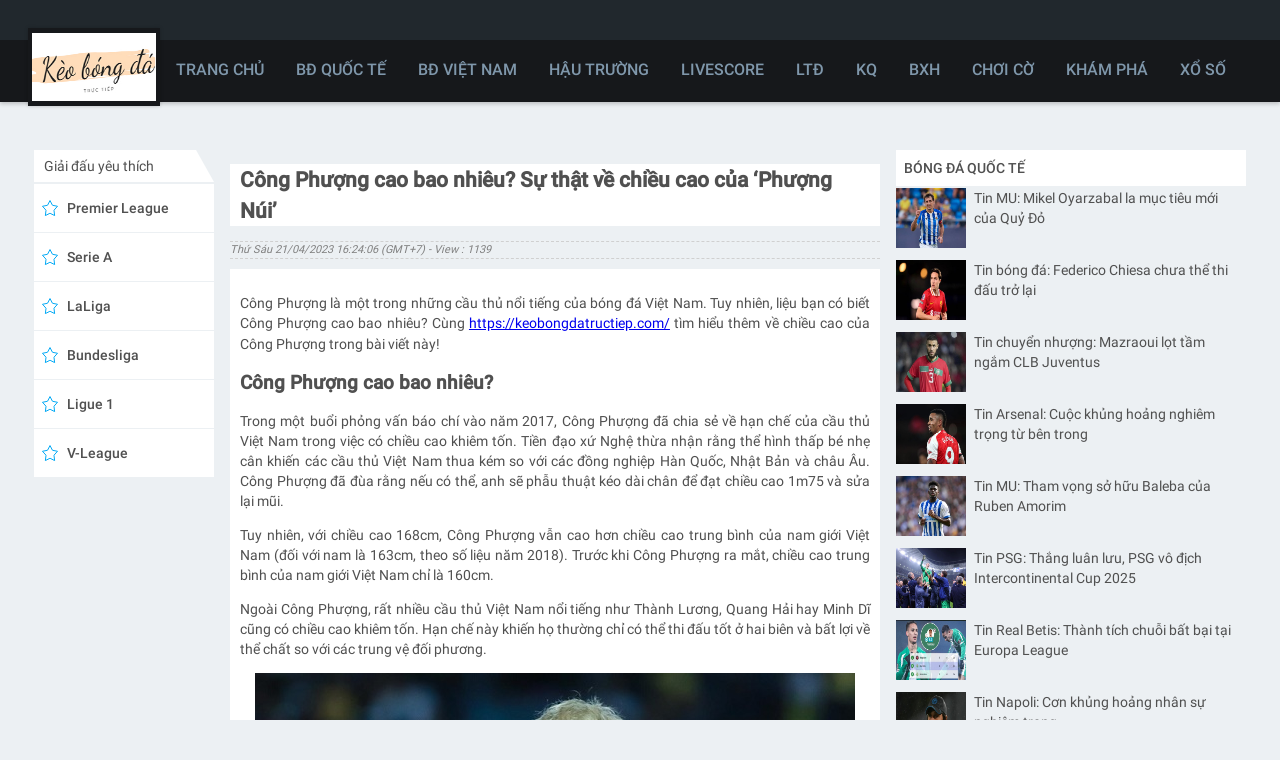

--- FILE ---
content_type: text/html; charset=UTF-8
request_url: https://keobongdatructiep.com/cong-phuong-cao-bao-nhieu/
body_size: 13674
content:
<!DOCTYPE html>
<html data-theme="light" lang="vi">
	<head>
		<meta charset="UTF-8">
		<meta name="viewport" content="width=device-width, initial-scale=1">
		<link rel="profile" href="https://gmpg.org/xfn/11">
		
		<link type="text/css" rel="stylesheet" href="https://keobongdatructiep.com/wp-content/themes/bongdaxoso/css/index.css" />
		<link type="text/css" rel="stylesheet" href="https://keobongdatructiep.com/wp-content/themes/bongdaxoso/css/tippy.css" />
		<link type="text/css" rel="stylesheet" href="https://keobongdatructiep.com/wp-content/themes/bongdaxoso/css/all-scores-container.css" />
		<link type="text/css" rel="stylesheet" href="https://keobongdatructiep.com/wp-content/themes/bongdaxoso/css/top-competitions-widget.css" />
		<link type="text/css" rel="stylesheet" href="https://keobongdatructiep.com/wp-content/themes/bongdaxoso/css/competitions-catalog-widget.css" />
		<link type="text/css" rel="stylesheet" href="https://keobongdatructiep.com/wp-content/themes/bongdaxoso/css/styles.css" />
		<link type="text/css" rel="stylesheet" href="https://keobongdatructiep.com/wp-content/themes/bongdaxoso/css/website.css" />
		<!-- Custom -->
		<link type="text/css" rel="stylesheet" href="https://keobongdatructiep.com/wp-content/themes/bongdaxoso/css/my_styles.css">
		<script type="text/javascript"  src="https://keobongdatructiep.com/wp-content/themes/bongdaxoso/js/jquery-2.1.3.min.js"></script>
		<meta name='robots' content='index, follow, max-image-preview:large, max-snippet:-1, max-video-preview:-1' />
	<style>img:is([sizes="auto" i], [sizes^="auto," i]) { contain-intrinsic-size: 3000px 1500px }</style>
	
	<!-- This site is optimized with the Yoast SEO Premium plugin v22.6 (Yoast SEO v22.6) - https://yoast.com/wordpress/plugins/seo/ -->
	<title>Công Phượng cao bao nhiêu? Sự thật về chiều cao của &#039;Phượng Núi&#039;</title>
	<meta name="description" content="Liệu bạn có biết Công Phượng cao bao nhiêu? Đọc ngay bài viết sau đây để tìm hiểu thêm về chiều cao của Công Phượng!" />
	<link rel="canonical" href="https://keobongdatructiep.com/cong-phuong-cao-bao-nhieu/" />
	<meta property="og:locale" content="vi_VN" />
	<meta property="og:type" content="article" />
	<meta property="og:title" content="Công Phượng cao bao nhiêu? Sự thật về chiều cao của &#039;Phượng Núi&#039;" />
	<meta property="og:description" content="Liệu bạn có biết Công Phượng cao bao nhiêu? Đọc ngay bài viết sau đây để tìm hiểu thêm về chiều cao của Công Phượng!" />
	<meta property="og:url" content="https://keobongdatructiep.com/cong-phuong-cao-bao-nhieu/" />
	<meta property="og:site_name" content="Kèo bóng đá trực tiếp" />
	<meta property="article:publisher" content="https://www.facebook.com/" />
	<meta property="article:published_time" content="2023-04-21T09:24:06+00:00" />
	<meta property="article:modified_time" content="2023-04-21T09:36:56+00:00" />
<meta property="og:image:secure_url" content="https://keobongdatructiep.com/wp-content/uploads/2023/04/cong-phuong-cao-bao-nhieu.jpg" />
	<meta property="og:image" content="https://keobongdatructiep.com/wp-content/uploads/2023/04/cong-phuong-cao-bao-nhieu.jpg" />
	<meta property="og:image:width" content="600" />
	<meta property="og:image:height" content="450" />
	<meta property="og:image:type" content="image/jpeg" />
	<meta name="author" content="thuylt" />
	<meta name="twitter:card" content="summary_large_image" />
	<meta name="twitter:label1" content="Được viết bởi" />
	<meta name="twitter:data1" content="thuylt" />
	<meta name="twitter:label2" content="Ước tính thời gian đọc" />
	<meta name="twitter:data2" content="7 phút" />
	<script type="application/ld+json" class="yoast-schema-graph">{"@context":"https://schema.org","@graph":[{"@type":"Article","@id":"https://keobongdatructiep.com/cong-phuong-cao-bao-nhieu/#article","isPartOf":{"@id":"https://keobongdatructiep.com/cong-phuong-cao-bao-nhieu/"},"author":{"name":"thuylt","@id":"https://keobongdatructiep.com/#/schema/person/b719138edd3358031368dd161d6a5b58"},"headline":"Công Phượng cao bao nhiêu? Sự thật về chiều cao của &#8216;Phượng Núi&#8217;","datePublished":"2023-04-21T09:24:06+00:00","dateModified":"2023-04-21T09:36:56+00:00","mainEntityOfPage":{"@id":"https://keobongdatructiep.com/cong-phuong-cao-bao-nhieu/"},"wordCount":1444,"publisher":{"@id":"https://keobongdatructiep.com/#organization"},"image":{"@id":"https://keobongdatructiep.com/cong-phuong-cao-bao-nhieu/#primaryimage"},"thumbnailUrl":"https://keobongdatructiep.com/wp-content/uploads/2023/04/cong-phuong-cao-bao-nhieu.jpg","articleSection":["Hậu trường bóng đá"],"inLanguage":"vi"},{"@type":"WebPage","@id":"https://keobongdatructiep.com/cong-phuong-cao-bao-nhieu/","url":"https://keobongdatructiep.com/cong-phuong-cao-bao-nhieu/","name":"Công Phượng cao bao nhiêu? Sự thật về chiều cao của 'Phượng Núi'","isPartOf":{"@id":"https://keobongdatructiep.com/#website"},"primaryImageOfPage":{"@id":"https://keobongdatructiep.com/cong-phuong-cao-bao-nhieu/#primaryimage"},"image":{"@id":"https://keobongdatructiep.com/cong-phuong-cao-bao-nhieu/#primaryimage"},"thumbnailUrl":"https://keobongdatructiep.com/wp-content/uploads/2023/04/cong-phuong-cao-bao-nhieu.jpg","datePublished":"2023-04-21T09:24:06+00:00","dateModified":"2023-04-21T09:36:56+00:00","description":"Liệu bạn có biết Công Phượng cao bao nhiêu? Đọc ngay bài viết sau đây để tìm hiểu thêm về chiều cao của Công Phượng!","inLanguage":"vi","potentialAction":[{"@type":"ReadAction","target":["https://keobongdatructiep.com/cong-phuong-cao-bao-nhieu/"]}]},{"@type":"ImageObject","inLanguage":"vi","@id":"https://keobongdatructiep.com/cong-phuong-cao-bao-nhieu/#primaryimage","url":"https://keobongdatructiep.com/wp-content/uploads/2023/04/cong-phuong-cao-bao-nhieu.jpg","contentUrl":"https://keobongdatructiep.com/wp-content/uploads/2023/04/cong-phuong-cao-bao-nhieu.jpg","width":600,"height":450,"caption":"Công Phượng cao bao nhiêu? Sự thật về chiều cao của 'Phượng Núi'"},{"@type":"WebSite","@id":"https://keobongdatructiep.com/#website","url":"https://keobongdatructiep.com/","name":"Kèo bóng đá trực tiếp","description":"Kèo bóng đá mới nhất","publisher":{"@id":"https://keobongdatructiep.com/#organization"},"potentialAction":[{"@type":"SearchAction","target":{"@type":"EntryPoint","urlTemplate":"https://keobongdatructiep.com/?s={search_term_string}"},"query-input":"required name=search_term_string"}],"inLanguage":"vi"},{"@type":"Organization","@id":"https://keobongdatructiep.com/#organization","name":"Kèo bóng đá trực tiếp","url":"https://keobongdatructiep.com/","logo":{"@type":"ImageObject","inLanguage":"vi","@id":"https://keobongdatructiep.com/#/schema/logo/image/","url":"","contentUrl":"","caption":"Kèo bóng đá trực tiếp"},"image":{"@id":"https://keobongdatructiep.com/#/schema/logo/image/"},"sameAs":["https://www.facebook.com/"]},{"@type":"Person","@id":"https://keobongdatructiep.com/#/schema/person/b719138edd3358031368dd161d6a5b58","name":"thuylt","image":{"@type":"ImageObject","inLanguage":"vi","@id":"https://keobongdatructiep.com/#/schema/person/image/","url":"https://secure.gravatar.com/avatar/2d1e9b9766df8b157a1c288c4d37858902e15093c2b83b8a1431828b08620e13?s=96&d=mm&r=g","contentUrl":"https://secure.gravatar.com/avatar/2d1e9b9766df8b157a1c288c4d37858902e15093c2b83b8a1431828b08620e13?s=96&d=mm&r=g","caption":"thuylt"}}]}</script>
	<!-- / Yoast SEO Premium plugin. -->


<script>
window._wpemojiSettings = {"baseUrl":"https:\/\/s.w.org\/images\/core\/emoji\/15.1.0\/72x72\/","ext":".png","svgUrl":"https:\/\/s.w.org\/images\/core\/emoji\/15.1.0\/svg\/","svgExt":".svg","source":{"concatemoji":"https:\/\/keobongdatructiep.com\/wp-includes\/js\/wp-emoji-release.min.js?ver=6.8.1"}};
/*! This file is auto-generated */
!function(i,n){var o,s,e;function c(e){try{var t={supportTests:e,timestamp:(new Date).valueOf()};sessionStorage.setItem(o,JSON.stringify(t))}catch(e){}}function p(e,t,n){e.clearRect(0,0,e.canvas.width,e.canvas.height),e.fillText(t,0,0);var t=new Uint32Array(e.getImageData(0,0,e.canvas.width,e.canvas.height).data),r=(e.clearRect(0,0,e.canvas.width,e.canvas.height),e.fillText(n,0,0),new Uint32Array(e.getImageData(0,0,e.canvas.width,e.canvas.height).data));return t.every(function(e,t){return e===r[t]})}function u(e,t,n){switch(t){case"flag":return n(e,"\ud83c\udff3\ufe0f\u200d\u26a7\ufe0f","\ud83c\udff3\ufe0f\u200b\u26a7\ufe0f")?!1:!n(e,"\ud83c\uddfa\ud83c\uddf3","\ud83c\uddfa\u200b\ud83c\uddf3")&&!n(e,"\ud83c\udff4\udb40\udc67\udb40\udc62\udb40\udc65\udb40\udc6e\udb40\udc67\udb40\udc7f","\ud83c\udff4\u200b\udb40\udc67\u200b\udb40\udc62\u200b\udb40\udc65\u200b\udb40\udc6e\u200b\udb40\udc67\u200b\udb40\udc7f");case"emoji":return!n(e,"\ud83d\udc26\u200d\ud83d\udd25","\ud83d\udc26\u200b\ud83d\udd25")}return!1}function f(e,t,n){var r="undefined"!=typeof WorkerGlobalScope&&self instanceof WorkerGlobalScope?new OffscreenCanvas(300,150):i.createElement("canvas"),a=r.getContext("2d",{willReadFrequently:!0}),o=(a.textBaseline="top",a.font="600 32px Arial",{});return e.forEach(function(e){o[e]=t(a,e,n)}),o}function t(e){var t=i.createElement("script");t.src=e,t.defer=!0,i.head.appendChild(t)}"undefined"!=typeof Promise&&(o="wpEmojiSettingsSupports",s=["flag","emoji"],n.supports={everything:!0,everythingExceptFlag:!0},e=new Promise(function(e){i.addEventListener("DOMContentLoaded",e,{once:!0})}),new Promise(function(t){var n=function(){try{var e=JSON.parse(sessionStorage.getItem(o));if("object"==typeof e&&"number"==typeof e.timestamp&&(new Date).valueOf()<e.timestamp+604800&&"object"==typeof e.supportTests)return e.supportTests}catch(e){}return null}();if(!n){if("undefined"!=typeof Worker&&"undefined"!=typeof OffscreenCanvas&&"undefined"!=typeof URL&&URL.createObjectURL&&"undefined"!=typeof Blob)try{var e="postMessage("+f.toString()+"("+[JSON.stringify(s),u.toString(),p.toString()].join(",")+"));",r=new Blob([e],{type:"text/javascript"}),a=new Worker(URL.createObjectURL(r),{name:"wpTestEmojiSupports"});return void(a.onmessage=function(e){c(n=e.data),a.terminate(),t(n)})}catch(e){}c(n=f(s,u,p))}t(n)}).then(function(e){for(var t in e)n.supports[t]=e[t],n.supports.everything=n.supports.everything&&n.supports[t],"flag"!==t&&(n.supports.everythingExceptFlag=n.supports.everythingExceptFlag&&n.supports[t]);n.supports.everythingExceptFlag=n.supports.everythingExceptFlag&&!n.supports.flag,n.DOMReady=!1,n.readyCallback=function(){n.DOMReady=!0}}).then(function(){return e}).then(function(){var e;n.supports.everything||(n.readyCallback(),(e=n.source||{}).concatemoji?t(e.concatemoji):e.wpemoji&&e.twemoji&&(t(e.twemoji),t(e.wpemoji)))}))}((window,document),window._wpemojiSettings);
</script>
<style id='wp-emoji-styles-inline-css'>

	img.wp-smiley, img.emoji {
		display: inline !important;
		border: none !important;
		box-shadow: none !important;
		height: 1em !important;
		width: 1em !important;
		margin: 0 0.07em !important;
		vertical-align: -0.1em !important;
		background: none !important;
		padding: 0 !important;
	}
</style>
<link rel='stylesheet' id='wp-block-library-css' href='https://keobongdatructiep.com/wp-includes/css/dist/block-library/style.min.css?ver=6.8.1' media='all' />
<style id='classic-theme-styles-inline-css'>
/*! This file is auto-generated */
.wp-block-button__link{color:#fff;background-color:#32373c;border-radius:9999px;box-shadow:none;text-decoration:none;padding:calc(.667em + 2px) calc(1.333em + 2px);font-size:1.125em}.wp-block-file__button{background:#32373c;color:#fff;text-decoration:none}
</style>
<style id='global-styles-inline-css'>
:root{--wp--preset--aspect-ratio--square: 1;--wp--preset--aspect-ratio--4-3: 4/3;--wp--preset--aspect-ratio--3-4: 3/4;--wp--preset--aspect-ratio--3-2: 3/2;--wp--preset--aspect-ratio--2-3: 2/3;--wp--preset--aspect-ratio--16-9: 16/9;--wp--preset--aspect-ratio--9-16: 9/16;--wp--preset--color--black: #000000;--wp--preset--color--cyan-bluish-gray: #abb8c3;--wp--preset--color--white: #ffffff;--wp--preset--color--pale-pink: #f78da7;--wp--preset--color--vivid-red: #cf2e2e;--wp--preset--color--luminous-vivid-orange: #ff6900;--wp--preset--color--luminous-vivid-amber: #fcb900;--wp--preset--color--light-green-cyan: #7bdcb5;--wp--preset--color--vivid-green-cyan: #00d084;--wp--preset--color--pale-cyan-blue: #8ed1fc;--wp--preset--color--vivid-cyan-blue: #0693e3;--wp--preset--color--vivid-purple: #9b51e0;--wp--preset--gradient--vivid-cyan-blue-to-vivid-purple: linear-gradient(135deg,rgba(6,147,227,1) 0%,rgb(155,81,224) 100%);--wp--preset--gradient--light-green-cyan-to-vivid-green-cyan: linear-gradient(135deg,rgb(122,220,180) 0%,rgb(0,208,130) 100%);--wp--preset--gradient--luminous-vivid-amber-to-luminous-vivid-orange: linear-gradient(135deg,rgba(252,185,0,1) 0%,rgba(255,105,0,1) 100%);--wp--preset--gradient--luminous-vivid-orange-to-vivid-red: linear-gradient(135deg,rgba(255,105,0,1) 0%,rgb(207,46,46) 100%);--wp--preset--gradient--very-light-gray-to-cyan-bluish-gray: linear-gradient(135deg,rgb(238,238,238) 0%,rgb(169,184,195) 100%);--wp--preset--gradient--cool-to-warm-spectrum: linear-gradient(135deg,rgb(74,234,220) 0%,rgb(151,120,209) 20%,rgb(207,42,186) 40%,rgb(238,44,130) 60%,rgb(251,105,98) 80%,rgb(254,248,76) 100%);--wp--preset--gradient--blush-light-purple: linear-gradient(135deg,rgb(255,206,236) 0%,rgb(152,150,240) 100%);--wp--preset--gradient--blush-bordeaux: linear-gradient(135deg,rgb(254,205,165) 0%,rgb(254,45,45) 50%,rgb(107,0,62) 100%);--wp--preset--gradient--luminous-dusk: linear-gradient(135deg,rgb(255,203,112) 0%,rgb(199,81,192) 50%,rgb(65,88,208) 100%);--wp--preset--gradient--pale-ocean: linear-gradient(135deg,rgb(255,245,203) 0%,rgb(182,227,212) 50%,rgb(51,167,181) 100%);--wp--preset--gradient--electric-grass: linear-gradient(135deg,rgb(202,248,128) 0%,rgb(113,206,126) 100%);--wp--preset--gradient--midnight: linear-gradient(135deg,rgb(2,3,129) 0%,rgb(40,116,252) 100%);--wp--preset--font-size--small: 13px;--wp--preset--font-size--medium: 20px;--wp--preset--font-size--large: 36px;--wp--preset--font-size--x-large: 42px;--wp--preset--spacing--20: 0.44rem;--wp--preset--spacing--30: 0.67rem;--wp--preset--spacing--40: 1rem;--wp--preset--spacing--50: 1.5rem;--wp--preset--spacing--60: 2.25rem;--wp--preset--spacing--70: 3.38rem;--wp--preset--spacing--80: 5.06rem;--wp--preset--shadow--natural: 6px 6px 9px rgba(0, 0, 0, 0.2);--wp--preset--shadow--deep: 12px 12px 50px rgba(0, 0, 0, 0.4);--wp--preset--shadow--sharp: 6px 6px 0px rgba(0, 0, 0, 0.2);--wp--preset--shadow--outlined: 6px 6px 0px -3px rgba(255, 255, 255, 1), 6px 6px rgba(0, 0, 0, 1);--wp--preset--shadow--crisp: 6px 6px 0px rgba(0, 0, 0, 1);}:where(.is-layout-flex){gap: 0.5em;}:where(.is-layout-grid){gap: 0.5em;}body .is-layout-flex{display: flex;}.is-layout-flex{flex-wrap: wrap;align-items: center;}.is-layout-flex > :is(*, div){margin: 0;}body .is-layout-grid{display: grid;}.is-layout-grid > :is(*, div){margin: 0;}:where(.wp-block-columns.is-layout-flex){gap: 2em;}:where(.wp-block-columns.is-layout-grid){gap: 2em;}:where(.wp-block-post-template.is-layout-flex){gap: 1.25em;}:where(.wp-block-post-template.is-layout-grid){gap: 1.25em;}.has-black-color{color: var(--wp--preset--color--black) !important;}.has-cyan-bluish-gray-color{color: var(--wp--preset--color--cyan-bluish-gray) !important;}.has-white-color{color: var(--wp--preset--color--white) !important;}.has-pale-pink-color{color: var(--wp--preset--color--pale-pink) !important;}.has-vivid-red-color{color: var(--wp--preset--color--vivid-red) !important;}.has-luminous-vivid-orange-color{color: var(--wp--preset--color--luminous-vivid-orange) !important;}.has-luminous-vivid-amber-color{color: var(--wp--preset--color--luminous-vivid-amber) !important;}.has-light-green-cyan-color{color: var(--wp--preset--color--light-green-cyan) !important;}.has-vivid-green-cyan-color{color: var(--wp--preset--color--vivid-green-cyan) !important;}.has-pale-cyan-blue-color{color: var(--wp--preset--color--pale-cyan-blue) !important;}.has-vivid-cyan-blue-color{color: var(--wp--preset--color--vivid-cyan-blue) !important;}.has-vivid-purple-color{color: var(--wp--preset--color--vivid-purple) !important;}.has-black-background-color{background-color: var(--wp--preset--color--black) !important;}.has-cyan-bluish-gray-background-color{background-color: var(--wp--preset--color--cyan-bluish-gray) !important;}.has-white-background-color{background-color: var(--wp--preset--color--white) !important;}.has-pale-pink-background-color{background-color: var(--wp--preset--color--pale-pink) !important;}.has-vivid-red-background-color{background-color: var(--wp--preset--color--vivid-red) !important;}.has-luminous-vivid-orange-background-color{background-color: var(--wp--preset--color--luminous-vivid-orange) !important;}.has-luminous-vivid-amber-background-color{background-color: var(--wp--preset--color--luminous-vivid-amber) !important;}.has-light-green-cyan-background-color{background-color: var(--wp--preset--color--light-green-cyan) !important;}.has-vivid-green-cyan-background-color{background-color: var(--wp--preset--color--vivid-green-cyan) !important;}.has-pale-cyan-blue-background-color{background-color: var(--wp--preset--color--pale-cyan-blue) !important;}.has-vivid-cyan-blue-background-color{background-color: var(--wp--preset--color--vivid-cyan-blue) !important;}.has-vivid-purple-background-color{background-color: var(--wp--preset--color--vivid-purple) !important;}.has-black-border-color{border-color: var(--wp--preset--color--black) !important;}.has-cyan-bluish-gray-border-color{border-color: var(--wp--preset--color--cyan-bluish-gray) !important;}.has-white-border-color{border-color: var(--wp--preset--color--white) !important;}.has-pale-pink-border-color{border-color: var(--wp--preset--color--pale-pink) !important;}.has-vivid-red-border-color{border-color: var(--wp--preset--color--vivid-red) !important;}.has-luminous-vivid-orange-border-color{border-color: var(--wp--preset--color--luminous-vivid-orange) !important;}.has-luminous-vivid-amber-border-color{border-color: var(--wp--preset--color--luminous-vivid-amber) !important;}.has-light-green-cyan-border-color{border-color: var(--wp--preset--color--light-green-cyan) !important;}.has-vivid-green-cyan-border-color{border-color: var(--wp--preset--color--vivid-green-cyan) !important;}.has-pale-cyan-blue-border-color{border-color: var(--wp--preset--color--pale-cyan-blue) !important;}.has-vivid-cyan-blue-border-color{border-color: var(--wp--preset--color--vivid-cyan-blue) !important;}.has-vivid-purple-border-color{border-color: var(--wp--preset--color--vivid-purple) !important;}.has-vivid-cyan-blue-to-vivid-purple-gradient-background{background: var(--wp--preset--gradient--vivid-cyan-blue-to-vivid-purple) !important;}.has-light-green-cyan-to-vivid-green-cyan-gradient-background{background: var(--wp--preset--gradient--light-green-cyan-to-vivid-green-cyan) !important;}.has-luminous-vivid-amber-to-luminous-vivid-orange-gradient-background{background: var(--wp--preset--gradient--luminous-vivid-amber-to-luminous-vivid-orange) !important;}.has-luminous-vivid-orange-to-vivid-red-gradient-background{background: var(--wp--preset--gradient--luminous-vivid-orange-to-vivid-red) !important;}.has-very-light-gray-to-cyan-bluish-gray-gradient-background{background: var(--wp--preset--gradient--very-light-gray-to-cyan-bluish-gray) !important;}.has-cool-to-warm-spectrum-gradient-background{background: var(--wp--preset--gradient--cool-to-warm-spectrum) !important;}.has-blush-light-purple-gradient-background{background: var(--wp--preset--gradient--blush-light-purple) !important;}.has-blush-bordeaux-gradient-background{background: var(--wp--preset--gradient--blush-bordeaux) !important;}.has-luminous-dusk-gradient-background{background: var(--wp--preset--gradient--luminous-dusk) !important;}.has-pale-ocean-gradient-background{background: var(--wp--preset--gradient--pale-ocean) !important;}.has-electric-grass-gradient-background{background: var(--wp--preset--gradient--electric-grass) !important;}.has-midnight-gradient-background{background: var(--wp--preset--gradient--midnight) !important;}.has-small-font-size{font-size: var(--wp--preset--font-size--small) !important;}.has-medium-font-size{font-size: var(--wp--preset--font-size--medium) !important;}.has-large-font-size{font-size: var(--wp--preset--font-size--large) !important;}.has-x-large-font-size{font-size: var(--wp--preset--font-size--x-large) !important;}
:where(.wp-block-post-template.is-layout-flex){gap: 1.25em;}:where(.wp-block-post-template.is-layout-grid){gap: 1.25em;}
:where(.wp-block-columns.is-layout-flex){gap: 2em;}:where(.wp-block-columns.is-layout-grid){gap: 2em;}
:root :where(.wp-block-pullquote){font-size: 1.5em;line-height: 1.6;}
</style>
<script src="https://keobongdatructiep.com/wp-includes/js/jquery/jquery.min.js?ver=3.7.1" id="jquery-core-js"></script>
<script src="https://keobongdatructiep.com/wp-includes/js/jquery/jquery-migrate.min.js?ver=3.4.1" id="jquery-migrate-js"></script>
<link rel="https://api.w.org/" href="https://keobongdatructiep.com/wp-json/" /><link rel="alternate" title="JSON" type="application/json" href="https://keobongdatructiep.com/wp-json/wp/v2/posts/2868" /><meta name="generator" content="WordPress 6.8.1" />
<link rel='shortlink' href='https://keobongdatructiep.com/?p=2868' />
<link rel="alternate" title="oNhúng (JSON)" type="application/json+oembed" href="https://keobongdatructiep.com/wp-json/oembed/1.0/embed?url=https%3A%2F%2Fkeobongdatructiep.com%2Fcong-phuong-cao-bao-nhieu%2F" />
<link rel="alternate" title="oNhúng (XML)" type="text/xml+oembed" href="https://keobongdatructiep.com/wp-json/oembed/1.0/embed?url=https%3A%2F%2Fkeobongdatructiep.com%2Fcong-phuong-cao-bao-nhieu%2F&#038;format=xml" />
<link rel="icon" href="https://keobongdatructiep.com/wp-content/uploads/2022/03/cropped-android-chrome-192x192-1-32x32.png" sizes="32x32" />
<link rel="icon" href="https://keobongdatructiep.com/wp-content/uploads/2022/03/cropped-android-chrome-192x192-1-192x192.png" sizes="192x192" />
<link rel="apple-touch-icon" href="https://keobongdatructiep.com/wp-content/uploads/2022/03/cropped-android-chrome-192x192-1-180x180.png" />
<meta name="msapplication-TileImage" content="https://keobongdatructiep.com/wp-content/uploads/2022/03/cropped-android-chrome-192x192-1-270x270.png" />
		
		<!-- Global site tag (gtag.js) - Google Analytics -->
<script async src="https://www.googletagmanager.com/gtag/js?id=UA-222267869-1"></script>
<script>
  window.dataLayer = window.dataLayer || [];
  function gtag(){dataLayer.push(arguments);}
  gtag('js', new Date());

  gtag('config', 'UA-222267869-1');
</script>
		<link rel="amphtml" href="https://keobongdatructiep.com/cong-phuong-cao-bao-nhieu/amp/">
		</head>

	<body class="wp-singular post-template-default single single-post postid-2868 single-format-standard wp-custom-logo wp-theme-bongdaxoso scores365 scores365-website didomi-ltr">
			<div style="position:relative" class="scores365 app-module-router-container direction-ltr scores365app support-hover" dir="ltr">
			<div class="website-module website-large-view">
				<div class="drawer-module drawer drawer-close">
				   <div class="drawer-module-header-container">
					  <button class="drawer-module-header-close-button-container">
						 <svg viewBox="0 0 24 24" style="fill: rgb(255, 255, 255); width: 24px; height: 24px; cursor: pointer;">
							<path d="M19 6.41L17.59 5 12 10.59 6.41 5 5 6.41 10.59 12 5 17.59 6.41 19 12 13.41 17.59 19 19 17.59 13.41 12z"></path>
						 </svg>
					  </button>
				   </div>
				   <div class="drawer-module-content-container">
					  <div class="drawer-module-content">
						 <div class="drawer-module-pages-container">
							<div class="competitions-catalog-widget competitions-catalog-widget-small-view">
							   <div class="list ">
									<a class="link_link__2E57R " href="https://keobongdatructiep.com/" title="TRANG CHỦ"><div class="competitions-catalog-widget-sport-container ">
                     TRANG CHỦ
                  </div></a>
<a class="link_link__2E57R " href="https://keobongdatructiep.com/bong-da-quoc-te/" title="BĐ QUỐC TẾ"><div class="competitions-catalog-widget-sport-container ">
                     BĐ QUỐC TẾ
                  </div></a>
<a class="link_link__2E57R " href="https://keobongdatructiep.com/bong-da-viet-nam/" title="BĐ VIỆT NAM"><div class="competitions-catalog-widget-sport-container ">
                     BĐ VIỆT NAM
                  </div></a>
<a class="link_link__2E57R " href="https://keobongdatructiep.com/hau-truong-bong-da/" title="HẬU TRƯỜNG"><div class="competitions-catalog-widget-sport-container ">
                     HẬU TRƯỜNG
                  </div></a>
<a class="link_link__2E57R " href="https://keobongdatructiep.com/livescore/" title="LIVESCORE"><div class="competitions-catalog-widget-sport-container ">
                     LIVESCORE
                  </div></a>
<a class="link_link__2E57R " href="https://keobongdatructiep.com/lich-thi-dau-bong-da/" title="LTĐ"><div class="competitions-catalog-widget-sport-container ">
                     LTĐ
                  </div></a>
<a class="link_link__2E57R " href="https://keobongdatructiep.com/ket-qua-bong-da/" title="KQ"><div class="competitions-catalog-widget-sport-container ">
                     KQ
                  </div></a>
<a class="link_link__2E57R " href="https://keobongdatructiep.com/bang-xep-hang-bong-da/" title="BXH"><div class="competitions-catalog-widget-sport-container ">
                     BXH
                  </div></a>
<a class="link_link__2E57R " href="https://keobongdatructiep.com/cach-choi-co/" title="CHƠI CỜ"><div class="competitions-catalog-widget-sport-container ">
                     CHƠI CỜ
                  </div></a>
<a class="link_link__2E57R " href="https://keobongdatructiep.com/kham-pha/" title="KHÁM PHÁ"><div class="competitions-catalog-widget-sport-container ">
                     KHÁM PHÁ
                  </div></a>
<a class="link_link__2E57R " href="https://keobongdatructiep.com/xo-so/" title="XỔ SỐ"><div class="competitions-catalog-widget-sport-container ">
                     XỔ SỐ
                  </div></a>

							   </div>
							</div>
						 </div>
					  </div>
				   </div>
				</div>
				<div class="is-gdpr-visible">
					<header class="main-header-module">
						<div class="main-header-module-desktop-container">
							<div class="main-header-module-desktop-top-container">
								<div class="main-header-module-desktop-top-content main-header-module-desktop-content">
									<div class="main-header-module-desktop-search-bar">
									  <div class="search-widget-container">
										 <div class="main-header-module-search-widget-input-container color_fff"></div>
									  </div>
								   </div>
								</div>
							</div>
							<div class="expandable-tabs-large-view main-header-module-desktop-lower-row-container">
								<div class="main-header-module-desktop-main-content main-header-module-desktop-content">
									<a href="https://keobongdatructiep.com" class="main-header-module-desktop-logo">
									  <div class="logo-container ">
									  <img alt="site-logo" title="" style="width: 124px; height: 68px; visibility: visible;" src="https://keobongdatructiep.com/wp-content/uploads/2022/03/keo-bd-truc-tiep.jpg" width="190" height="104">
									  </div>
									</a>
									<div class="menu-header-module-desktop-main-bar">
										<div class="expandable-tabs"><a class="link_link__2E57R hide_mobile" href="https://keobongdatructiep.com/">
                                    <button class="main-header-module-desktop-tab ">
                                       <div class="main-header-module-desktop-item ">TRANG CHỦ</div>
                                    </button>
                                 </a>
<a class="link_link__2E57R hide_mobile" href="https://keobongdatructiep.com/bong-da-quoc-te/">
                                    <button class="main-header-module-desktop-tab ">
                                       <div class="main-header-module-desktop-item ">BĐ QUỐC TẾ</div>
                                    </button>
                                 </a>
<a class="link_link__2E57R hide_mobile" href="https://keobongdatructiep.com/bong-da-viet-nam/">
                                    <button class="main-header-module-desktop-tab ">
                                       <div class="main-header-module-desktop-item ">BĐ VIỆT NAM</div>
                                    </button>
                                 </a>
<a class="link_link__2E57R hide_mobile" href="https://keobongdatructiep.com/hau-truong-bong-da/">
                                    <button class="main-header-module-desktop-tab ">
                                       <div class="main-header-module-desktop-item ">HẬU TRƯỜNG</div>
                                    </button>
                                 </a>
<a class="link_link__2E57R hide_mobile" href="https://keobongdatructiep.com/livescore/">
                                    <button class="main-header-module-desktop-tab ">
                                       <div class="main-header-module-desktop-item ">LIVESCORE</div>
                                    </button>
                                 </a>
<a class="link_link__2E57R hide_mobile" href="https://keobongdatructiep.com/lich-thi-dau-bong-da/">
                                    <button class="main-header-module-desktop-tab ">
                                       <div class="main-header-module-desktop-item ">LTĐ</div>
                                    </button>
                                 </a>
<a class="link_link__2E57R hide_mobile" href="https://keobongdatructiep.com/ket-qua-bong-da/">
                                    <button class="main-header-module-desktop-tab ">
                                       <div class="main-header-module-desktop-item ">KQ</div>
                                    </button>
                                 </a>
<a class="link_link__2E57R hide_mobile" href="https://keobongdatructiep.com/bang-xep-hang-bong-da/">
                                    <button class="main-header-module-desktop-tab ">
                                       <div class="main-header-module-desktop-item ">BXH</div>
                                    </button>
                                 </a>
<a class="link_link__2E57R hide_mobile" href="https://keobongdatructiep.com/cach-choi-co/">
                                    <button class="main-header-module-desktop-tab ">
                                       <div class="main-header-module-desktop-item ">CHƠI CỜ</div>
                                    </button>
                                 </a>
<a class="link_link__2E57R hide_mobile" href="https://keobongdatructiep.com/kham-pha/">
                                    <button class="main-header-module-desktop-tab ">
                                       <div class="main-header-module-desktop-item ">KHÁM PHÁ</div>
                                    </button>
                                 </a>
<a class="link_link__2E57R hide_mobile" href="https://keobongdatructiep.com/xo-so/">
                                    <button class="main-header-module-desktop-tab ">
                                       <div class="main-header-module-desktop-item ">XỔ SỐ</div>
                                    </button>
                                 </a>
<button class="main-header-module-mobile-content-hamburger-icon hide_desktop">
										  <svg viewBox="0 0 24 24" style="fill: rgb(255, 255, 255); width: 24px; height: 24px;">
											 <path d="M3 18h18v-2H3v2zm0-5h18v-2H3v2zm0-7v2h18V6H3z"></path>
										  </svg>
									   </button></div>
									</div>
								</div>
							</div>
						</div>
					</header>
					<main>
						<div class="website-module-frame-top-main-screen-ad-container"></div>
						<div class="website-module-body-container">
							<div class="website-module-frame-content-container">
								<!-- Col left -->
<div class="website-module-frame-left-bar-container">
	<div class="primary-bar-module-widget-wrapper">
		<div class="card-title-container trapezoid-card-title">
			Giải đấu yêu thích
			<div class="all-scores-widget-country_all_scores_widget_country_header_arrow_container__3zhiz top_league_toggle top_league_toggle hide_desktop"><svg viewBox="0 0 24 24" style="fill: rgb(127, 151, 171); width: 24px; height: 24px;"><path d="M7.41 7.84L12 12.42l4.59-4.58L18 9.25l-6 6-6-6z"></path></svg></div>
		</div>
		<div class="drawer-container entity-details_star_drawer_container__170Q4 mini-drawer-start-icon mini-drawer-ltr open-from-right   mini-drawer-star-icon-container entity-details_star_drawer_container__170Q4 mini-drawer-ltr open-from-right hide_mobile">
			<a class="link_link__2E57R entity-details_link__27Ce-" href="https://keobongdatructiep.com/ket-qua-bong-da-ngoai-hang-anh/" title="Premier League">
				<div class="entity-details_container__ZJICq">
					<img class="entity-details_logo__1CjH8" alt="league-like-icon" title="League like" style="max-width: 20px; max-height: 20px; width: auto; height: auto; visibility: visible;" src="https://keobongdatructiep.com/wp-content/themes/bongdaxoso/images/star-unactive.svg" width="32" height="40">
					<div class="entity-details_competitor_and_country__2h-4b">
						<div class="entity-details_content__3SuXG bold">Premier League</div>
					</div>
				</div>
			</a>
		</div>
		<div class="drawer-container entity-details_star_drawer_container__170Q4 mini-drawer-start-icon mini-drawer-ltr open-from-right   mini-drawer-star-icon-container entity-details_star_drawer_container__170Q4 mini-drawer-ltr open-from-right hide_mobile">
			<a class="link_link__2E57R entity-details_link__27Ce-" href="https://keobongdatructiep.com/ket-qua-bong-da-vdqg-italia/" title="Serie A">
				<div class="entity-details_container__ZJICq">
					<img class="entity-details_logo__1CjH8" alt="league-like-icon" title="League like" style="max-width: 20px; max-height: 20px; width: auto; height: auto; visibility: visible;" src="https://keobongdatructiep.com/wp-content/themes/bongdaxoso/images/star-unactive.svg" width="32" height="40">
					<div class="entity-details_competitor_and_country__2h-4b">
						<div class="entity-details_content__3SuXG bold">Serie A</div>
					</div>
				</div>
			</a>
		</div>
		<div class="drawer-container entity-details_star_drawer_container__170Q4 mini-drawer-start-icon mini-drawer-ltr open-from-right   mini-drawer-star-icon-container entity-details_star_drawer_container__170Q4 mini-drawer-ltr open-from-right hide_mobile">
			<a class="link_link__2E57R entity-details_link__27Ce-" href="https://keobongdatructiep.com/ket-qua-bong-da-vdqg-tay-ban-nha/" title="LaLiga">
				<div class="entity-details_container__ZJICq">
					<img class="entity-details_logo__1CjH8" alt="league-like-icon" title="League like" style="max-width: 20px; max-height: 20px; width: auto; height: auto; visibility: visible;" src="https://keobongdatructiep.com/wp-content/themes/bongdaxoso/images/star-unactive.svg" width="32" height="40">
					<div class="entity-details_competitor_and_country__2h-4b">
						<div class="entity-details_content__3SuXG bold">LaLiga</div>
					</div>
				</div>
			</a>
		</div>
		<div class="drawer-container entity-details_star_drawer_container__170Q4 mini-drawer-start-icon mini-drawer-ltr open-from-right   mini-drawer-star-icon-container entity-details_star_drawer_container__170Q4 mini-drawer-ltr open-from-right hide_mobile">
			<a class="link_link__2E57R entity-details_link__27Ce-" href="https://keobongdatructiep.com/ket-qua-bong-da-vdqg-duc/" title="Bundesliga">
				<div class="entity-details_container__ZJICq">
					<img class="entity-details_logo__1CjH8" alt="league-like-icon" title="League like" style="max-width: 20px; max-height: 20px; width: auto; height: auto; visibility: visible;" src="https://keobongdatructiep.com/wp-content/themes/bongdaxoso/images/star-unactive.svg" width="32" height="40">
					<div class="entity-details_competitor_and_country__2h-4b">
						<div class="entity-details_content__3SuXG bold">Bundesliga</div>
					</div>
				</div>
			</a>
		</div>
		<div class="drawer-container entity-details_star_drawer_container__170Q4 mini-drawer-start-icon mini-drawer-ltr open-from-right   mini-drawer-star-icon-container entity-details_star_drawer_container__170Q4 mini-drawer-ltr open-from-right hide_mobile">
			<a class="link_link__2E57R entity-details_link__27Ce-" href="https://keobongdatructiep.com/ket-qua-bong-da-vdqg-phap/" title="Ligue 1">
				<div class="entity-details_container__ZJICq">
					<img class="entity-details_logo__1CjH8" alt="league-like-icon" title="League like" style="max-width: 20px; max-height: 20px; width: auto; height: auto; visibility: visible;" src="https://keobongdatructiep.com/wp-content/themes/bongdaxoso/images/star-unactive.svg" width="32" height="40">
					<div class="entity-details_competitor_and_country__2h-4b">
						<div class="entity-details_content__3SuXG bold">Ligue 1</div>
					</div>
				</div>
			</a>
		</div>
		<div class="drawer-container entity-details_star_drawer_container__170Q4 mini-drawer-start-icon mini-drawer-ltr open-from-right   mini-drawer-star-icon-container entity-details_star_drawer_container__170Q4 mini-drawer-ltr open-from-right hide_mobile">
			<a class="link_link__2E57R entity-details_link__27Ce-" href="https://keobongdatructiep.com/ket-qua-bong-da-vdqg-viet-nam/" title="V-League">
				<div class="entity-details_container__ZJICq">
					<img class="entity-details_logo__1CjH8" alt="league-like-icon" title="League like" style="max-width: 20px; max-height: 20px; width: auto; height: auto; visibility: visible;" src="https://keobongdatructiep.com/wp-content/themes/bongdaxoso/images/star-unactive.svg" width="32" height="40">
					<div class="entity-details_competitor_and_country__2h-4b">
						<div class="entity-details_content__3SuXG bold">V-League</div>
					</div>
				</div>
			</a>
		</div>
	</div>
</div><div class="website-module-content-container ">
	<div class="all-scores-container ">
		<h1 class="h2_bkq fs_16pt bg_fff">Công Phượng cao bao nhiêu? Sự thật về chiều cao của &#8216;Phượng Núi&#8217;</h1>
				<div class="post-date"><span class="posted-on"><p class="ptimezone fregular"><time class="entry-date published" datetime="2023-04-21T16:24:06+07:00">Thứ Sáu 21/04/2023 16:24:06</time> (GMT+7)</p></span> - View : 1139</div>
		<div class="single_detail bg_fff">
			<p>Công Phượng là một trong những cầu thủ nổi tiếng của bóng đá Việt Nam. Tuy nhiên, liệu bạn có biết Công Phượng cao bao nhiêu? Cùng <a href="https://keobongdatructiep.com/">https://keobongdatructiep.com/</a> tìm hiểu thêm về chiều cao của Công Phượng trong bài viết này!</p>
<h2><strong> Công Phượng cao bao nhiêu?</strong></h2>
<p>Trong một buổi phỏng vấn báo chí vào năm 2017, Công Phượng đã chia sẻ về hạn chế của cầu thủ Việt Nam trong việc có chiều cao khiêm tốn. Tiền đạo xứ Nghệ thừa nhận rằng thể hình thấp bé nhẹ cân khiến các cầu thủ Việt Nam thua kém so với các đồng nghiệp Hàn Quốc, Nhật Bản và châu Âu. Công Phượng đã đùa rằng nếu có thể, anh sẽ phẫu thuật kéo dài chân để đạt chiều cao 1m75 và sửa lại mũi.</p>
<p>Tuy nhiên, với chiều cao 168cm, Công Phượng vẫn cao hơn chiều cao trung bình của nam giới Việt Nam (đối với nam là 163cm, theo số liệu năm 2018). Trước khi Công Phượng ra mắt, chiều cao trung bình của nam giới Việt Nam chỉ là 160cm.</p>
<p>Ngoài Công Phượng, rất nhiều cầu thủ Việt Nam nổi tiếng như Thành Lương, Quang Hải hay Minh Dĩ cũng có chiều cao khiêm tốn. Hạn chế này khiến họ thường chỉ có thể thi đấu tốt ở hai biên và bất lợi về thể chất so với các trung vệ đối phương.</p>
<p><img fetchpriority="high" decoding="async" class="size-full wp-image-2873 aligncenter" src="https://keobongdatructiep.com/wp-content/uploads/2023/04/cong-phuong-cao-bao-nhieu.jpg" alt="Công Phượng cao bao nhiêu? Sự thật về chiều cao của 'Phượng Núi'" width="600" height="450" /></p>
<h2>Công Phượng sinh năm bao nhiêu?</h2>
<p>Nguyễn Công Phượng sinh ngày 21/1/1995 tại thị trấn Mỹ Sơn, huyện Đô Lương, tỉnh Nghệ An và là một cầu thủ bóng đá chuyên nghiệp cho đội tuyển quốc gia Việt Nam. Anh đã nhận được giải thưởng cầu thủ trẻ được yêu thích nhất do khán giả bầu chọn vào năm 2015.</p>
<p>Phượng được đánh giá là một tiền đạo triển vọng với kĩ thuật tốt và khả năng chạy chỗ thông minh. Một số chuyên gia tin rằng nếu anh có thể khắc phục được phần nào lối chơi cá nhân của mình thì sự nghiệp của anh sẽ tiến bộ đáng kể cùng với đồng đội.</p>
<p>Ngoài việc đại diện cho đội tuyển quốc gia Việt Nam và CLB Hoàng Anh Gia Lai (HAGL), Nguyễn Công Phượng cũng là một trong số ít cầu thủ Việt Nam có cơ hội thi đấu cho các CLB ở nước ngoài. Anh đã từng chơi cho Mito HollyHock (Nhật Bản) vào năm 2016, Incheon United (Hàn Quốc) vào năm 2019 và Sint-Truiden (Bỉ) vào cùng năm.</p>
<p>Mặc dù chưa thực sự nổi tiếng ở nước ngoài, nhưng đó được xem là môi trường thuận lợi để Công Phượng rèn luyện kỹ năng và phát triển lối tư duy chơi bóng tinh tế cùng tốc độ để có thể tiến xa hơn trong sự nghiệp bóng đá của mình.</p>
<h2><strong>Những thành tích đáng chú ý của Nguyễn Công Phượng</strong></h2>
<p>Nguyễn Công Phượng, một trong những cầu thủ bóng đá tiềm năng nhất của Việt Nam, đã có được nhiều thành tích đáng chú ý trong sự nghiệp của mình. Dưới đây là những điểm nổi bật của anh:</p><p>Xem thêm:&nbsp;<a href="https://keobongdatructiep.com/top-5-thu-mon-man-city-xuat-sac-nhat-lich-su/" title="Top 5 thủ môn Man City xuất sắc nhất trong lịch sử" style="color: blue;">Top 5 thủ môn Man City xuất sắc nhất trong lịch sử</a></p><p>Xem thêm:&nbsp;<a href="https://keobongdatructiep.com/danh-sach-cau-thu-manchester-united-xuat-sac-nhat/" title="Danh sách cầu thủ Manchester United xuất sắc nhất" style="color: blue;">Danh sách cầu thủ Manchester United xuất sắc nhất</a></p>
<ul>
<li><strong>Giải thưởng cầu thủ trẻ được yêu thích nhất:</strong> Năm 2015, Nguyễn Công Phượng đã được vinh danh giải thưởng cầu thủ trẻ được yêu thích nhất do khán giả bầu chọn. Đây là một trong những giải thưởng quan trọng nhất của bóng đá Việt Nam.</li>
<li><strong>Kỷ lục ghi bàn:</strong> Trong <a href="https://lichthidau.com/">lich thi dau</a> trận đấu với CLB Long An vào năm 2015, Nguyễn Công Phượng đã ghi 4 bàn thắng, trở thành cầu thủ Việt Nam đầu tiên đạt được kỷ lục này trong một trận đấu chuyên nghiệp.</li>
<li><strong>Vô địch U23 châu Á:</strong> Năm 2018, Nguyễn Công Phượng đã giúp đội tuyển U23 Việt Nam giành được ngôi vô địch U23 châu Á lịch sử. Anh đã ghi bàn quyết định trong trận chung kết và trở thành cầu thủ nổi bật nhất của đội tuyển trong giải đấu này.</li>
<li><strong>Vô địch AFF Cup:</strong> Năm 2018, Nguyễn Công Phượng đã giúp đội tuyển Việt Nam giành được ngôi vô địch AFF Cup. Anh đã ghi bàn quan trọng trong trận chung kết và là một trong những cầu thủ xuất sắc nhất của đội tuyển trong giải đấu này.</li>
<li><strong>Thi đấu tại nước ngoài:</strong> Nguyễn Công Phượng đã có cơ hội thi đấu cho các CLB ở nước ngoài, bao gồm Mito HollyHock (Nhật Bản), Incheon United (Hàn Quốc) và Sint-Truiden (Bỉ). Anh đã có những đóng góp quan trọng trong các trận đấu của các đội bóng này.</li>
<li><strong>Đóng góp cho đội tuyển quốc gia:</strong> Nguyễn Công Phượng đã đóng góp quan trọng cho đội tuyển quốc gia Việt Nam. Anh đã ghi nhiều bàn thắng và có những pha kiến tạo đầy tinh thần sáng tạo trong các trận đấu quan trọng. Anh được coi là một trong những cầu thủ quan trọng nhất của đội tuyển quốc gia Việt Nam trong những năm gần đây. Anh đã đóng góp không ít cho các chiến thắng của đội tuyển, đặc biệt là trong chiến dịch chinh phục ngôi vô địch AFF Cup 2018.</li>
</ul>
<p>Thông qua bài viết trên đây, chúng ta đã biết Công Phượng cao bao nhiêu rồi nhé. Dù chiều cao của Công Phượng không quá cao so với những đối thủ của mình trên sân cỏ, nhưng sự tài năng và nỗ lực của anh đã giúp anh vượt qua rất nhiều thử thách và đạt được thành tích đáng kể trong sự nghiệp của mình. Ngoài ra, nếu bạn muốn cập nhật thông tin về <a href="https://lichthidau.com/ty-le-keo-nha-cai.html">tỷ lệ kèo bóng đá</a> trong các trận đấu thể thao, hãy đọc các bài viết chuyên sâu và tin tức mới nhất tại lichthidau.com.</p>
		</div>
		<!-- relate box -->
		<div class="relate-box">
			<div class="block-title">
				<span class="dashicons dashicons-format-aside"></span>
				<span class="title-text">Tin liên quan</span>
			</div>
			<div class="block-league-news news-related">
				<div class="articlerelatepannel">
													<div class="articlerelate">
									<a href="https://keobongdatructiep.com/doan-van-hau-cao-bao-nhieu/" title="Đoàn Văn Hậu cao bao nhiêu? Cập nhật chiều cao mới nhất của Văn Hậu">Đoàn Văn Hậu cao bao nhiêu? Cập nhật chiều cao mới nhất của Văn Hậu</a>
								</div>
																<div class="articlerelate">
									<a href="https://keobongdatructiep.com/hoang-duc-cao-bao-nhieu/" title="Hoàng Đức cao bao nhiêu? Tất tần tật về chiều cao của Hoàng Đức">Hoàng Đức cao bao nhiêu? Tất tần tật về chiều cao của Hoàng Đức</a>
								</div>
																<div class="articlerelate">
									<a href="https://keobongdatructiep.com/giai-nghe-la-gi/" title="Giải nghệ là gì? Cầu thủ thường làm gì sau giải nghệ">Giải nghệ là gì? Cầu thủ thường làm gì sau giải nghệ</a>
								</div>
																<div class="articlerelate">
									<a href="https://keobongdatructiep.com/chuyen-nhuong-bong-da-la-gi/" title="Chuyển nhượng bóng đá là gì và những thông tin cần biết">Chuyển nhượng bóng đá là gì và những thông tin cần biết</a>
								</div>
																<div class="articlerelate">
									<a href="https://keobongdatructiep.com/football-pitch-la-gi-tieu-chi-mot-football-dat-chuan/" title="Football pitch là gì? Tiêu chí cho một Football đạt tiêu chuẩn">Football pitch là gì? Tiêu chí cho một Football đạt tiêu chuẩn</a>
								</div>
												</div>
			</div>
		</div>
	</div>
</div>
								<div class="website-module-frame-right-bar-container">
<section id="vnkplus_post-2" class="widget related_post-2 widget_related_post side-box">		<div class="secondary-bar-module-widget-wrapper">
		<div class="dropdown-container clickable  standings-preview-widget-dropdown-container">
			<div class="dropdown-header standings-preview-widget-dropdown-header-container">
				<div class="standings-preview-widget-item-container standings-preview-widget-selected-item-container pointer">
				   <div class="standings-preview-widget-item-text"><a class="fs_14 link_link__2E57R" href="https://keobongdatructiep.com/bong-da-quoc-te/" title="Bóng Đá Quốc Tế">Bóng Đá Quốc Tế</a></div>
				</div>
			</div>
		</div>
				<a class="Link_customLink__PE-kK link_link__2E57R" href="https://keobongdatructiep.com/tin-mu-mikel-oyarzabal-la-muc-tieu-moi-cua-quy-do/" title="Tin MU: Mikel Oyarzabal la mục tiêu mới của Quỷ Đỏ">
		   <img width="600" height="450" src="https://keobongdatructiep.com/wp-content/uploads/2026/01/tin-mu-mikel-oyarzabal-la-muc-tieu-moi-cua-quy-do.jpg" class="sidebar-img wp-post-image" alt="Tin MU: Mikel Oyarzabal la mục tiêu mới của Quỷ Đỏ" title="Tin MU: Mikel Oyarzabal la mục tiêu mới của Quỷ Đỏ" decoding="async" loading="lazy" />		   <div class="sidebar-title">Tin MU: Mikel Oyarzabal la mục tiêu mới của Quỷ Đỏ</div>
		</a>
				<a class="Link_customLink__PE-kK link_link__2E57R" href="https://keobongdatructiep.com/tin-bong-da-federico-chiesa-chua-the-thi-dau-tro-lai/" title="Tin bóng đá: Federico Chiesa chưa thể thi đấu trở lại">
		   <img width="600" height="450" src="https://keobongdatructiep.com/wp-content/uploads/2026/01/tin-bong-da-federico-chiesa-chua-the-thi-dau-tro-lai.jpg" class="sidebar-img wp-post-image" alt="Tin bóng đá: Federico Chiesa chưa thể thi đấu trở lại" title="Tin bóng đá: Federico Chiesa chưa thể thi đấu trở lại" decoding="async" loading="lazy" />		   <div class="sidebar-title">Tin bóng đá: Federico Chiesa chưa thể thi đấu trở lại</div>
		</a>
				<a class="Link_customLink__PE-kK link_link__2E57R" href="https://keobongdatructiep.com/tin-chuyen-nhuong-mazraoui-lot-tam-ngam-clb-juventus/" title="Tin chuyển nhượng: Mazraoui lọt tầm ngắm CLB Juventus">
		   <img width="600" height="450" src="https://keobongdatructiep.com/wp-content/uploads/2026/01/tin-chuyen-nhuong-mazraoui-lot-tam-ngam-clb-juventus.jpg" class="sidebar-img wp-post-image" alt="Tin chuyển nhượng: Mazraoui lọt tầm ngắm CLB Juventus" title="Tin chuyển nhượng: Mazraoui lọt tầm ngắm CLB Juventus" decoding="async" loading="lazy" />		   <div class="sidebar-title">Tin chuyển nhượng: Mazraoui lọt tầm ngắm CLB Juventus</div>
		</a>
				<a class="Link_customLink__PE-kK link_link__2E57R" href="https://keobongdatructiep.com/tin-arsenal-cuoc-khung-hoang-nghiem-trong-tu-ben-trong/" title="Tin Arsenal: Cuộc khủng hoảng nghiêm trọng từ bên trong">
		   <img width="600" height="450" src="https://keobongdatructiep.com/wp-content/uploads/2025/12/tin-arsenal-cuoc-khung-hoang-nghiem-trong-tu-ben-trong.jpg" class="sidebar-img wp-post-image" alt="Tin Arsenal: Cuộc khủng hoảng nghiêm trọng từ bên trong" title="Tin Arsenal: Cuộc khủng hoảng nghiêm trọng từ bên trong" decoding="async" loading="lazy" />		   <div class="sidebar-title">Tin Arsenal: Cuộc khủng hoảng nghiêm trọng từ bên trong</div>
		</a>
				<a class="Link_customLink__PE-kK link_link__2E57R" href="https://keobongdatructiep.com/tin-mu-tham-vong-so-huu-baleba-cua-ruben-amorim/" title="Tin MU: Tham vọng sở hữu Baleba của Ruben Amorim">
		   <img width="600" height="450" src="https://keobongdatructiep.com/wp-content/uploads/2025/12/tin-mu-tham-vong-so-huu-baleba-cua-ruben-amorim.jpg" class="sidebar-img wp-post-image" alt="Tin MU: Tham vọng sở hữu Baleba của Ruben Amorim" title="Tin MU: Tham vọng sở hữu Baleba của Ruben Amorim" decoding="async" loading="lazy" />		   <div class="sidebar-title">Tin MU: Tham vọng sở hữu Baleba của Ruben Amorim</div>
		</a>
				<a class="Link_customLink__PE-kK link_link__2E57R" href="https://keobongdatructiep.com/psg-vo-dich-intercontinental-cup-2025/" title="Tin PSG: Thắng luân lưu, PSG vô địch Intercontinental Cup 2025">
		   <img width="600" height="450" src="https://keobongdatructiep.com/wp-content/uploads/2025/12/tin-psg-thang-luan-luu-psg-vo-dich-intercontinental-cup-2025.jpg" class="sidebar-img wp-post-image" alt="Tin PSG: Thắng luân lưu, PSG vô địch Intercontinental Cup 2025" title="Tin PSG: Thắng luân lưu, PSG vô địch Intercontinental Cup 2025" decoding="async" loading="lazy" />		   <div class="sidebar-title">Tin PSG: Thắng luân lưu, PSG vô địch Intercontinental Cup 2025</div>
		</a>
				<a class="Link_customLink__PE-kK link_link__2E57R" href="https://keobongdatructiep.com/tin-real-betis-thanh-tich-chuoi-bat-bai-tai-europa-league/" title="Tin Real Betis: Thành tích chuỗi bất bại tại Europa League">
		   <img width="600" height="450" src="https://keobongdatructiep.com/wp-content/uploads/2025/12/tin-real-betis-thanh-tich-chuoi-bat-bai-tai-europa-league.jpg" class="sidebar-img wp-post-image" alt="Tin Real Betis: Thành tích chuỗi bất bại tại Europa League" title="Tin Real Betis: Thành tích chuỗi bất bại tại Europa League" decoding="async" loading="lazy" />		   <div class="sidebar-title">Tin Real Betis: Thành tích chuỗi bất bại tại Europa League</div>
		</a>
				<a class="Link_customLink__PE-kK link_link__2E57R" href="https://keobongdatructiep.com/tin-napoli-con-khung-hoang-nhan-su-nghiem-trong/" title="Tin Napoli: Cơn khủng hoảng nhân sự nghiêm trọng">
		   <img width="600" height="450" src="https://keobongdatructiep.com/wp-content/uploads/2025/11/tin-napoli-con-khung-hoang-nhan-su-nghiem-trong.jpg" class="sidebar-img wp-post-image" alt="Tin Napoli: Cơn khủng hoảng nhân sự nghiêm trọng" title="Tin Napoli: Cơn khủng hoảng nhân sự nghiêm trọng" decoding="async" loading="lazy" />		   <div class="sidebar-title">Tin Napoli: Cơn khủng hoảng nhân sự nghiêm trọng</div>
		</a>
				<a class="Link_customLink__PE-kK link_link__2E57R" href="https://keobongdatructiep.com/tin-chuyen-nhuong-man-united-tu-tin-co-the-chieu-mo-anderson/" title="Tin chuyển nhượng: Man United tự tin có thể chiêu mộ Anderson">
		   <img width="600" height="450" src="https://keobongdatructiep.com/wp-content/uploads/2025/11/elliot-anderson-stats-show-engla.jpg" class="sidebar-img wp-post-image" alt="Tin chuyển nhượng: Man United tự tin có thể chiêu mộ Anderson" title="Tin chuyển nhượng: Man United tự tin có thể chiêu mộ Anderson" decoding="async" loading="lazy" />		   <div class="sidebar-title">Tin chuyển nhượng: Man United tự tin có thể chiêu mộ Anderson</div>
		</a>
				<a class="Link_customLink__PE-kK link_link__2E57R" href="https://keobongdatructiep.com/tin-man-city-13-11-nguy-co-tru-diem-de-doa-man-city/" title="Tin Man City 13/11: Nguy cơ trừ điểm đe dọa Man City">
		   <img width="600" height="450" src="https://keobongdatructiep.com/wp-content/uploads/2025/11/tin-man-city-13-11-nguy-co-tru-diem-de-doa-man-city.jpg" class="sidebar-img wp-post-image" alt="Tin Man City 13/11: Nguy cơ trừ điểm đe dọa Man City" title="Tin Man City 13/11: Nguy cơ trừ điểm đe dọa Man City" decoding="async" loading="lazy" />		   <div class="sidebar-title">Tin Man City 13/11: Nguy cơ trừ điểm đe dọa Man City</div>
		</a>
			</div>
</section><section id="lovepostnews-2" class="widget related_post-2 widget_related_post side-box">		<div class="secondary-bar-module-widget-wrapper">
			<div class="dropdown-container clickable  standings-preview-widget-dropdown-container">
				<div class="dropdown-header standings-preview-widget-dropdown-header-container">
					<div class="standings-preview-widget-item-container standings-preview-widget-selected-item-container pointer">
					   <div class="standings-preview-widget-item-text color_ff8a00 fs_14">TIN MỚI NHẤT</div>
					</div>
				</div>
			</div>
						<a class="Link_customLink__PE-kK link_link__2E57R" href="https://keobongdatructiep.com/du-doan-xscm-ngay-26-1-2026-thu-2-hom-nay-sieu-vip/" title="Dự đoán XSCM ngày 26/1/2026 thứ 2 hôm nay siêu Vip">
			   <img width="602" height="452" src="https://keobongdatructiep.com/wp-content/uploads/2026/01/du-doan-xscm-ngay-26-1-2026.jpg" class="sidebar-img wp-post-image" alt="Dự đoán XSCM ngày 26/1/2026 thứ 2 hôm nay siêu Vip" title="Dự đoán XSCM ngày 26/1/2026 thứ 2 hôm nay siêu Vip" decoding="async" loading="lazy" />			   <div class="sidebar-title">Dự đoán XSCM ngày 26/1/2026 thứ 2 hôm nay siêu Vip</div>
			</a>
						<a class="Link_customLink__PE-kK link_link__2E57R" href="https://keobongdatructiep.com/tin-mu-mikel-oyarzabal-la-muc-tieu-moi-cua-quy-do/" title="Tin MU: Mikel Oyarzabal la mục tiêu mới của Quỷ Đỏ">
			   <img width="600" height="450" src="https://keobongdatructiep.com/wp-content/uploads/2026/01/tin-mu-mikel-oyarzabal-la-muc-tieu-moi-cua-quy-do.jpg" class="sidebar-img wp-post-image" alt="Tin MU: Mikel Oyarzabal la mục tiêu mới của Quỷ Đỏ" title="Tin MU: Mikel Oyarzabal la mục tiêu mới của Quỷ Đỏ" decoding="async" loading="lazy" />			   <div class="sidebar-title">Tin MU: Mikel Oyarzabal la mục tiêu mới của Quỷ Đỏ</div>
			</a>
						<a class="Link_customLink__PE-kK link_link__2E57R" href="https://keobongdatructiep.com/tin-bong-da-federico-chiesa-chua-the-thi-dau-tro-lai/" title="Tin bóng đá: Federico Chiesa chưa thể thi đấu trở lại">
			   <img width="600" height="450" src="https://keobongdatructiep.com/wp-content/uploads/2026/01/tin-bong-da-federico-chiesa-chua-the-thi-dau-tro-lai.jpg" class="sidebar-img wp-post-image" alt="Tin bóng đá: Federico Chiesa chưa thể thi đấu trở lại" title="Tin bóng đá: Federico Chiesa chưa thể thi đấu trở lại" decoding="async" loading="lazy" />			   <div class="sidebar-title">Tin bóng đá: Federico Chiesa chưa thể thi đấu trở lại</div>
			</a>
						<a class="Link_customLink__PE-kK link_link__2E57R" href="https://keobongdatructiep.com/tin-u23-viet-nam-hlv-kim-sang-sik-gap-kho-truoc-u23-han-quoc/" title="Tin U23 Việt Nam: HLV Kim Sang Sik gặp khó trước U23 Hàn Quốc">
			   <img width="600" height="450" src="https://keobongdatructiep.com/wp-content/uploads/2026/01/tin-u23-viet-nam-hlv-kim-sang-sik-gap-kho-truoc-u23-han-quoc.jpg" class="sidebar-img wp-post-image" alt="Tin U23 Việt Nam: HLV Kim Sang Sik gặp khó trước U23 Hàn Quốc" title="Tin U23 Việt Nam: HLV Kim Sang Sik gặp khó trước U23 Hàn Quốc" decoding="async" loading="lazy" />			   <div class="sidebar-title">Tin U23 Việt Nam: HLV Kim Sang Sik gặp khó trước U23 Hàn Quốc</div>
			</a>
						<a class="Link_customLink__PE-kK link_link__2E57R" href="https://keobongdatructiep.com/du-doan-xsmn-18-1-2026-chu-nhat-chinh-xac/" title="Dự đoán XSMN 18/1/2026 &#8211; Soi cầu Miền Nam chủ nhật chính xác">
			   <img width="600" height="449" src="https://keobongdatructiep.com/wp-content/uploads/2026/01/XSMN1.jpg" class="sidebar-img wp-post-image" alt="Dự đoán XSMN 18/1/2026 &#8211; Soi cầu Miền Nam chủ nhật chính xác" title="Dự đoán XSMN 18/1/2026 &#8211; Soi cầu Miền Nam chủ nhật chính xác" decoding="async" loading="lazy" />			   <div class="sidebar-title">Dự đoán XSMN 18/1/2026 &#8211; Soi cầu Miền Nam chủ nhật chính xác</div>
			</a>
						<a class="Link_customLink__PE-kK link_link__2E57R" href="https://keobongdatructiep.com/du-doan-xo-so-da-nang-ngay-17-thang-1-thu-7-chuan-nhat/" title="Dự đoán xổ số Đà Nẵng ngày 17 tháng 1 thứ 7 chuẩn nhất">
			   <img width="600" height="450" src="https://keobongdatructiep.com/wp-content/uploads/2026/01/du-doan-XSMT-03-01-2024.jpg" class="sidebar-img wp-post-image" alt="Dự đoán xổ số Đà Nẵng ngày 17 tháng 1 thứ 7 chuẩn nhất" title="Dự đoán xổ số Đà Nẵng ngày 17 tháng 1 thứ 7 chuẩn nhất" decoding="async" loading="lazy" />			   <div class="sidebar-title">Dự đoán xổ số Đà Nẵng ngày 17 tháng 1 thứ 7 chuẩn nhất</div>
			</a>
						<a class="Link_customLink__PE-kK link_link__2E57R" href="https://keobongdatructiep.com/tin-chuyen-nhuong-mazraoui-lot-tam-ngam-clb-juventus/" title="Tin chuyển nhượng: Mazraoui lọt tầm ngắm CLB Juventus">
			   <img width="600" height="450" src="https://keobongdatructiep.com/wp-content/uploads/2026/01/tin-chuyen-nhuong-mazraoui-lot-tam-ngam-clb-juventus.jpg" class="sidebar-img wp-post-image" alt="Tin chuyển nhượng: Mazraoui lọt tầm ngắm CLB Juventus" title="Tin chuyển nhượng: Mazraoui lọt tầm ngắm CLB Juventus" decoding="async" loading="lazy" />			   <div class="sidebar-title">Tin chuyển nhượng: Mazraoui lọt tầm ngắm CLB Juventus</div>
			</a>
						<a class="Link_customLink__PE-kK link_link__2E57R" href="https://keobongdatructiep.com/tu-vi-cung-xu-nu-hom-nay-7-1-2026-thu-4-phat-tai/" title="Tử vi cung Xử Nữ hôm nay 7/1/2026 thứ 4 phát tài">
			   <img width="600" height="450" src="https://keobongdatructiep.com/wp-content/uploads/2026/01/con-so-may-man-cung-xu-nu-7-1-2026.jpg" class="sidebar-img wp-post-image" alt="Tử vi cung Xử Nữ hôm nay 7/1/2026 thứ 4 phát tài" title="Tử vi cung Xử Nữ hôm nay 7/1/2026 thứ 4 phát tài" decoding="async" loading="lazy" />			   <div class="sidebar-title">Tử vi cung Xử Nữ hôm nay 7/1/2026 thứ 4 phát tài</div>
			</a>
						<a class="Link_customLink__PE-kK link_link__2E57R" href="https://keobongdatructiep.com/tham-khao-than-tai-du-doan-xs-quang-ngai-ngay-3-1-2026/" title="Tham khảo thần tài dự đoán XS Quảng Ngài ngày 3/1/2026">
			   <img width="600" height="450" src="https://keobongdatructiep.com/wp-content/uploads/2025/12/du-doan-xsqni-ngay-3-1-2026.jpg" class="sidebar-img wp-post-image" alt="Tham khảo thần tài dự đoán XS Quảng Ngài ngày 3/1/2026" title="Tham khảo thần tài dự đoán XS Quảng Ngài ngày 3/1/2026" decoding="async" loading="lazy" />			   <div class="sidebar-title">Tham khảo thần tài dự đoán XS Quảng Ngài ngày 3/1/2026</div>
			</a>
						<a class="Link_customLink__PE-kK link_link__2E57R" href="https://keobongdatructiep.com/tin-arsenal-cuoc-khung-hoang-nghiem-trong-tu-ben-trong/" title="Tin Arsenal: Cuộc khủng hoảng nghiêm trọng từ bên trong">
			   <img width="600" height="450" src="https://keobongdatructiep.com/wp-content/uploads/2025/12/tin-arsenal-cuoc-khung-hoang-nghiem-trong-tu-ben-trong.jpg" class="sidebar-img wp-post-image" alt="Tin Arsenal: Cuộc khủng hoảng nghiêm trọng từ bên trong" title="Tin Arsenal: Cuộc khủng hoảng nghiêm trọng từ bên trong" decoding="async" loading="lazy" />			   <div class="sidebar-title">Tin Arsenal: Cuộc khủng hoảng nghiêm trọng từ bên trong</div>
			</a>
					</div>
	</section></div>							</div>
						</div>
					</main>
					<footer class="footer-module-container ">
						<div class="footer-module-desktop">
							 <div class="footer-module-desktop-container">
								<div class="footer-module-desktop-top">
								
								</div>
								<div class="footer-module-desktop-divider"></div>
								<div class="footer-module-desktop-content">
									<div class="footer-module-desktop-content-links">
										<div class="footer-module-links"><a href="https://keobongdatructiep.com/" class="link_link__2E57R footer-module-link footer-module-mobile-link"><b>Keobongdatructiep.com</b>:</a><a href="https://keobongdatructiep.com/bong-da-quoc-te" class="link_link__2E57R footer-module-link footer-module-mobile-link">Bóng đá quốc tế</a> <a href="https://keobongdatructiep.com/bong-da-viet-nam" class="link_link__2E57R footer-module-link footer-module-mobile-link">Bóng đá Việt Nam</a> <a href="https://keobongdatructiep.com/hau-truong-bong-da" class="link_link__2E57R footer-module-link footer-module-mobile-link">Hậu trường</a> | <a href="https://lichthidau.com/" title="Lịch thi đấu bóng đá hôm nay đầy đủ các giải" target="_blank">lịch thi đấu bóng đá</a> | <a href="https://xosodaiviet.mobi/soi-cau-mn-thu-6-xsbd.html" title="Dự đoán xổ số BÌnh Dương chính xác nhất" target="_blank">tham khảo xổ số Bình Dương</a> | <a href="https://sxmb.com/quay-thu-xsqb-ket-qua-xo-so-quang-binh.html" title="quay thử xổ số quảng bình hôm nay lấy may mắn" target="_blank">quay thử xổ số quảng bình hôm nay</a> | <a href="https://ketquabongda.com/ty-le-keo-bong-da-vdqg-trung-quoc-2246.html" title="Bảng tỷ lệ kèo bóng đá Trung Quốc" target="_blank">kèo Trung Quốc</a>
									</div>
									</div>
								</div>
								<div class="footer-module-desktop-divider"></div>
								<div class="footer-module-bottom">
									
									<div class="footer-module-bottom-copyright"><strong>Copyright từ 2023 by <em><a href="https://keobongdatructiep.com/">Keobongdatructiep.com</a></em> cung cấp kèo bóng đá nhanh và chính xác nhất.</strong>
								</div>
								</div>
							</div>
						</div>
					</div>
				</div>
			</div>
		</div>
		<!-- #footer ends. -->
		 
		<a href="javascript:void(0);" id="back_top" style="display: block;"><svg viewBox="0 0 24 24" style="fill: rgb(255, 255, 255); width: 40px; height: 40px;"><path d="M7.41 15.41L12 10.83l4.59 4.58L18 14l-6-6-6 6z"></path></svg></a>
		<!-- js  -->
		<script type="text/javascript">
			$(function() {
				$(window).load(function() {
					$('#back_top').fadeOut();
				});
			   
			   $(window).scroll(function() {
				   if ($(this).scrollTop() != 0) {
					   $('#back_top').fadeIn();
				   } else {
					   $('#back_top').fadeOut();
				   }
			   });
			   $('#back_top').click(function() {
				   $('body,html').animate({ scrollTop: 0 }, 800);
			   });
			   
			    $('.top_league_toggle').click(function() {
				   $('.open-from-right').toggleClass("hide_mobile");
			   });
			   $('.main-header-module-mobile-content-hamburger-icon').click(function() {
				   $('.drawer-module.drawer').removeClass("drawer-close");
				   $('.drawer-module.drawer').addClass("drawer-open");
			   });
			   $('.drawer-module-header-close-button-container').click(function() {
				   $('.drawer-module.drawer').removeClass("drawer-open");
				   $('.drawer-module.drawer').addClass("drawer-close");
			   });
		   });
		</script>
				<script type="speculationrules">
{"prefetch":[{"source":"document","where":{"and":[{"href_matches":"\/*"},{"not":{"href_matches":["\/wp-*.php","\/wp-admin\/*","\/wp-content\/uploads\/*","\/wp-content\/*","\/wp-content\/plugins\/*","\/wp-content\/themes\/bongdaxoso\/*","\/*\\?(.+)"]}},{"not":{"selector_matches":"a[rel~=\"nofollow\"]"}},{"not":{"selector_matches":".no-prefetch, .no-prefetch a"}}]},"eagerness":"conservative"}]}
</script>
<script id="devvn-ajax-js-extra">
var svl_array_ajaxp = {"admin_ajax":"https:\/\/keobongdatructiep.com\/wp-admin\/admin-ajax.php"};
</script>
<script src="https://keobongdatructiep.com/wp-content/themes/bongdaxoso/js/ajax_pagination.js?ver=1.0" id="devvn-ajax-js"></script>
<script id="rtrar.appLocal-js-extra">
var rtafr = {"rules":""};
</script>
<script src="https://keobongdatructiep.com/wp-content/plugins/real-time-auto-find-and-replace/assets/js/rtafar.local.js?ver=1.7.3" id="rtrar.appLocal-js"></script>
<script src="https://keobongdatructiep.com/wp-content/plugins/real-time-auto-find-and-replace/assets/js/rtafar.app.min.js?ver=1.7.3" id="rtrar.app-js"></script>
	<script defer src="https://static.cloudflareinsights.com/beacon.min.js/vcd15cbe7772f49c399c6a5babf22c1241717689176015" integrity="sha512-ZpsOmlRQV6y907TI0dKBHq9Md29nnaEIPlkf84rnaERnq6zvWvPUqr2ft8M1aS28oN72PdrCzSjY4U6VaAw1EQ==" data-cf-beacon='{"version":"2024.11.0","token":"4e77a5f750774c768a80007256914bda","r":1,"server_timing":{"name":{"cfCacheStatus":true,"cfEdge":true,"cfExtPri":true,"cfL4":true,"cfOrigin":true,"cfSpeedBrain":true},"location_startswith":null}}' crossorigin="anonymous"></script>
</body>
</html>

--- FILE ---
content_type: text/css
request_url: https://keobongdatructiep.com/wp-content/themes/bongdaxoso/css/all-scores-container.css
body_size: 979
content:
.all-scores-widget_all_scores_widget_top_competitions_container__1rH9e { margin-top: 20px; }
.all-scores-widget_all_scores_widget_small_view__dz90q .all-scores-widget_all_scores_widget_top_competitions_container__1rH9e { margin-top: 8px; }
.all-scores-widget_all_scores_widget_section_title__7KbIZ { font-size: 14px; color: var(--medium); margin-bottom: 4px; }
.all-scores-widget_all_scores_widget_small_view__dz90q .all-scores-widget_all_scores_widget_section_title__7KbIZ { margin: 0px 8px 4px; }
.all-scores-widget_all_scores_widget_games_predictions__2hFbZ { margin: 8px 0px; }
.all-scores-widget_all_scores_widget_standings_preview__3_CG3 { margin-top: 16px; }
.all-scores-widget-competition_all_scores_widget_competition_container__Xk0Vc { margin-bottom: 16px; }
.all-scores-widget-competition_all_scores_widget_competition_header_container__1Gy8Y { width: 100%; height: 36px; background-color: var(--secondaryBackground); display: flex; align-items: center; margin-bottom: 1px; }
[dir="ltr"] .all-scores-widget-competition_all_scores_widget_competition_info_star_container__3Aoqg { margin-left: 10px; }
[dir="rtl"] .all-scores-widget-competition_all_scores_widget_competition_info_star_container__3Aoqg { margin-right: 10px; }
.all-scores-widget-competition_all_scores_widget_competition_info_container__3aoKg { display: flex; align-items: center; height: 100%; }
.all-scores-widget-competition_all_scores_widget_competition_info_logo_container__2uZOO { margin: 0px 8px; }
.all-scores-widget-competition_all_scores_widget_competition_info_labels_container__koAv7 { display: flex; flex-direction: column; justify-content: center; }
.all-scores-widget-competition_all_scores_widget_competition_info_name__11qGI { white-space: nowrap; font-size: 14px; color: var(--textColor); }
.all-scores-widget-competition_support-hover__2Qgsx .all-scores-widget-competition_all_scores_widget_competition_info_name__11qGI:hover { text-decoration: underline; }
.all-scores-widget-competition_all_scores_widget_competition_info_country_name__2-4rA { white-space: nowrap; font-size: 13px; color: var(--medium); }
.all-scores-widget-competition_all_scores_widget_competition_footer_container__3xSpU { height: 24px; display: flex; justify-content: center; align-items: center; background-color: var(--secondaryBackground); margin-bottom: 1px; }
.all-scores-widget-competition_all_scores_widget_competition_footer_label__H2pwQ { font-size: 12px; color: var(--medium); font-weight: 500; }
.all-scores-widget-competition_all_scores_widget_competition_header_arrow_container__3HQ3V { display: flex; justify-content: flex-end; margin: 0px 10px; }
.all-scores-widget-competition_all_scores_widget_competition_header_arrow_container__3HQ3V.all-scores-widget-competition_loading-indicator__2LgRv div::before { background-color: var(--medium); }
.all-scores-widget-competition_all_scores_widget_country_competition_container__1aHmf { height: 36px; background-color: var(--light); display: flex; align-items: center; margin-bottom: 2px; cursor: pointer; justify-content: space-between; }
:root, [data-theme="light"] { --light:#f8f9fa; --textColor:#505050; --mediumLight:#dfe6ee; --mediumLightOld:#d3e2e8; --disabled:#c7d0d8; --background:#f3f3f5; --siteBackground:#ecf0f3; --smallTitles:#292f33; --shadow:rgba(0,0,0,0.2); --placeholder-gray:#9c9b9b; --secondaryBackground:#fff; --divider:#515f6d; --tooltipBackground:#fff; --light-rgb:248,249,250; --textColor-rgb:80,80,80; --mediumLight-rgb:223,230,238; --mediumLightOld-rgb:211,226,232; --disabled-rgb:199,208,216; --background-rgb:243,243,245; --siteBackground-rgb:236,240,243; --smallTitles-rgb:41,47,51; --placeholder-gray-rgb:156,155,155; --secondaryBackground-rgb:255,255,255; --divider-rgb:81,95,109; --mix-blend:hard-light; }
:root, [data-theme="dark"], [data-theme="light"] { --dark:#000; --primary:#21282d; --primaryBG:#f1f2f5; --secondary:#03a9f4; --accent:#76b300; --action:#ff5200; --rate:#e38218; --warn:#ffc107; --yellowCard:#f8e71c; --medium:#7f97ab; --mediumTransparent:rgba(127,151,171,0.8); --lighter:#a9d1e7; --white:#fff; --blanket:rgba(0,0,0,0.5); --link:#03a9f4; --secondaryText:#fff; --headerLowerRow:#16181b; --dark-rgb:0,0,0; --primary-rgb:33,40,45; --primaryBG-rgb:241,242,245; --secondary-rgb:3,169,244; --accent-rgb:118,179,0; --action-rgb:255,82,0; --rate-rgb:227,130,24; --warn-rgb:255,193,7; --yellowCard-rgb:248,231,28; --medium-rgb:127,151,171; --mediumTransparent-rgb:127,151,171; --lighter-rgb:169,209,231; --white-rgb:255,255,255; --blanket-rgb:0,0,0; --link-rgb:3,169,244; --secondaryText-rgb:255,255,255; --headerLowerRow-rgb:22,24,27; }
[data-theme="dark"] { --light:#232d33; --textColor:#fff; --mediumLight:#515f6d; --mediumLightOld:#7f97ab; --disabled:#8796aa; --background:#232d33; --siteBackground:#16181b; --smallTitles:#fff; --shadow:rgba(0,0,0,0.5); --placeholder-gray:#2a3437; --secondaryBackground:#21282d; --divider:#16181b; --tooltipBackground:#1e2024; --light-rgb:35,45,51; --textColor-rgb:255,255,255; --mediumLight-rgb:81,95,109; --mediumLightOld-rgb:127,151,171; --disabled-rgb:135,150,170; --background-rgb:35,45,51; --siteBackground-rgb:22,24,27; --smallTitles-rgb:255,255,255; --placeholder-gray-rgb:42,52,55; --secondaryBackground-rgb:33,40,45; --divider-rgb:22,24,27; --mix-blend:normal; }
.all-scores-widget-country_all_scores_widget_country_container__8j0_E { min-height: 36px; margin-bottom: 1px; }
.all-scores-widget-country_all_scores_widget_country_header_container__364H- { height: 36px; background-color: var(--secondaryBackground); display: flex; align-items: center; justify-content: space-between; padding-left: 8px; cursor: pointer; }
.all-scores-widget-country_all_scores_widget_country_header_container__364H-:hover { background-color: var(--light); }
[dir="ltr"] .all-scores-widget-country_all_scores_widget_country_header_container__364H- { padding-left: 8px; }
[dir="rtl"] .all-scores-widget-country_all_scores_widget_country_header_container__364H- { padding-right: 8px; }
.all-scores-widget-country_all_scores_widget_country_header_info_container__i5H8_ { display: flex; align-items: center; justify-content: flex-start; }
.all-scores-widget-country_all_scores_widget_country_header_arrow_container__3zhiz { display: flex; justify-content: flex-end; margin: 0px 10px; }
.all-scores-widget-country_all_scores_widget_country_header_arrow_container__3zhiz.all-scores-widget-country_loading-indicator__fGlvb div::before { background-color: var(--medium); }


--- FILE ---
content_type: text/css
request_url: https://keobongdatructiep.com/wp-content/themes/bongdaxoso/css/my_styles.css
body_size: 3198
content:
.hidden{
	display:none !important
}
.fl_left{
    float: left;
}
.fl_right{
    float: right;
}
.menu-top-category.sticky{
	position: fixed;
	top: 0;
	left: 0;
	right: 0;
	z-index: 1;
}

.table_live_giai_h2, .tieude_bxh_h2 {
    padding: 0;
    height: auto;
    text-transform: none;
    margin: 0;
    display: inline-block;
    width: 100%;
    color: #0f4cd9;
}
.table_live_giai_h2 a{
	color:#1b883f;
	font-size: 16px;
	line-height: 22px;
}
.mar_tb_5{
	margin: 5px 0;
}
.bg_fff8dc{
	background: #fff8dc;
}
.bg_0099cc{
	background: #0099cc;
}
.color_fff{
	color:#fff !important;
}
.bg_fff{
	background:#fff !important;
}
.color_333{
	color:#333 !important;
}
.color_ff8a00 {
    color: #ff8a00;
}
.mar_0{
	margin:0px;
}
.mar_r_14{
	margin-right:14px !important;
}
.mar_l_14{
	margin-left:14px !important;
}
.pad_0{
	padding:0px;
}
.fs_16pt{
	font-size:16pt !important;
}
.fs_14pt{
	font-size:14pt !important;
}
.fs_14{
	font-size:14px !important;
}
.fs_12{
	font-size:12px;
}
.content_page{
	padding: 10px 15px;
	line-height: 1.5;
	background-color: #d6d6d6;
	display: inline-block;
}
.content_page h2{
	padding-top: 0;
}
/** 
* archive 
*/
.post-item{
	display: inline-block;
	width: 100%;
	margin-bottom: 15px;
}
.post-thumbnail{
	width: 28%;
	height: auto;
	display: inline-block;
	margin-right: 5px;
}
.post-title{
	display: inline-block;
	vertical-align: top;
}
.post-title h3{
	margin:0px;
}
.post-title p{
	line-height: 18px;
	margin: 5px 0;
}
.post-title a{
	font-size: 18px;
	color: #000;
	line-height: 22px;
	font-weight: 600;
	text-decoration: navajowhite;
}
.archive-post-thumbnail{
	position: absolute; inset: 0px; box-sizing: border-box; padding: 0px; border: medium none; margin: auto; display: block; width: 0px; height: 0px; min-width: 100%; max-width: 100%; min-height: 100%; max-height: 100%;
}
.bg_cyan {
    background: #00603a;
}
.post-list-archive{
	padding: 10px 0;
	background: #fff;
}
.ws-editorial-list-item {
    display: table;
    margin-bottom: 20px;
    width: 100%;
    border-bottom: dotted 1px #959595;
}
.ws-editorial-list-item .ws-editorial-thumbnail-wrapper {
    height: 100%;
	display: inline-block;
	vertical-align: top;
	width: 150px;
	text-align: center;
	margin-right: 10px;
}
.ws-editorial-list-item .ws-editorial-thumbnail {
    height: 110px;
    width: 140px;
}
.ws-editorial-list-item .ws-editorial-content {
    height: 100%;
    display: inline-block;
    vertical-align: top;
    width: calc(100% - 160px);
}
.ws-editorial-list-item .ws-editorial-title {
    font-size: 18px;
	color: #222;
	font-weight: 500;
	margin-bottom: 5px;
}
.ws-editorial-list-item .ws-editorial-info {
    color: #959595;
	font-size: 14px;
	margin: 0px 0 10px;
	line-height: 1.5;
}
/** 
* header 
*/
.menu_bottom{
	margin-top: 40px;
}
.menu_bottom.sticky{
	margin-top: 0px;
}
/** 
* sidebar
*/

.sidebar_right{
	background:#fff;
}
.list_menu_New_col-left ul li .sr_img a{
	padding-left: 0px;
}
.list_menu_New_col-left ul li .sr_img a:hover{
	background-color: transparent;
}
.Link_customLink__PE-kK{
	text-decoration: none;
	margin-top: 6px;
	font-size: 14px;
	line-height: 18px;
}
.Link_customLink__PE-kK:hover{
	text-decoration: underline;
}
.sidebar-img{
	width: 70px;
	height: 60px;
	margin-bottom: 5px;
	margin-right: 5px;
}
.sidebar-title{
	width: 76%;
	display: inline-block;
	vertical-align: top;
	line-height: 20px !important;
}
.FeaturedNewsColumn_linkContent__3GeYI{
	font-size: 1.875em;
	font-weight: normal;
	line-height: 1.675em;
	color: #606060;
}
.FeaturedNewsColumn_articleTitle__sZpeo{
	color: #555555;
}
/** 
* ty le keo 
*/
.vnk_fullbox table {
    border-collapse: collapse;
    border-spacing: 0;
	width: 100%;
	font-size: 12px;
}
.vnk_fullbox .table_live_giai_h2{
	font-weight: normal;
}
table.tb_tylekeo thead tr {
    display: revert;
}
table.matches_new th, table.matches_new td {
    padding: 3px 5px;
}
.tb_tylekeo td, .tb_tylekeo th {
    border: 1px solid #ccc;
}
.tb_tylekeo th {
    text-align: center;
    height: 30px;
    line-height: 30px;
	font-weight: normal;
}
table.matches_new tr.expanded {
    display: table-row;
}
table tr.group-head th {
    padding: 0;
}
table tr.group-head th, div.group-head {
    font-weight: 700;
    border: 1px solid #D5D3D6;
    border-width: 1px 0;
    background: #fff;
    padding-left: .5em;
}
table.date_matches tr.expanded th {
    background: #4F4F4F;
    color: #fff;
}
table.table_2 td, table.table_2 tr {
    border: none;
}
.c_white {
    color: #fff !important;
}
.c_red, .c_red a {
    color: #e21d1d !important;
}
tr.even {
    background: #f4f4f4;
}
/**
* kq
**/
.h2_bkq{
	line-height: 1.5 !important;
	padding: 0px 10px;
}
.sub-menu-odds a.active{
	background: red;
	color: #fff;
}
.change_date_wrapper{
	display: flex;
	background: #fff;
	width: 100%;
	align-items: center;
	justify-content: center;
	height: 40px;
}
.change_date{
	min-width: 60px;
}
.view_more_leagues{
	background: #fff;
	height: 30px;
	line-height: 30px !important;
	margin-bottom: 15px;
	text-align: center;
}
.change_date.is-selected{
	background: var(--secondary);
}
.scores365 .change_date.is-selected .scores-list-header-module-mobile-dater-button-day,
.scores365 .change_date.is-selected .scores-list-header-module-mobile-dater-button-name{
	color:#fff;
}
select {
    word-wrap: normal;
}
.form-select {
    display: block;
    width: auto;
    padding: 0.375rem 2.25rem 0.375rem 0.75rem;
    font-size: 1rem;
    font-weight: 400;
    line-height: 1.5;
    color: #212529;
    background-color: #fff;
    background-image: url("data:image/svg+xml,%3csvg xmlns='http://www.w3.org/2000/svg' viewBox='0 0 16 16'%3e%3cpath fill='none' stroke='%23343a40' stroke-linecap='round' stroke-linejoin='round' stroke-width='2' d='M2 5l6 6 6-6'/%3e%3c/svg%3e");
    background-repeat: no-repeat;
    background-position: right 0.75rem center;
    background-size: 16px 12px;
    border: 1px solid #ced4da;
    border-radius: 0.25rem;
    appearance: none;
}
/** 
* post 
*/
.wp-caption{
	width:auto !important;
	max-width:100%;
	height:auto;
	margin: 0;
}
.wp-caption-text{
	text-align:center;
}
.single_detail{
	padding: 10px;
}
.single_detail p{
	font-size: 14px;
	line-height: 1.5 !important;
}
.ArticleContent_articleInfo__2mtjN {
    padding: 10px 15px;
}
.ArticleContent_title__1JU_V {
    display: flex;
    align-items: flex-start;
    justify-content: space-between;
    margin: 0 0 11.2px;
    font-size: 20px;
    color: #fdfdfd;
    font-weight: 700;
	padding: 5px 10px;
}
.posted-on{
	display: inline-block;
}
.ptimezone{
	margin-bottom: 0;
	margin-top: 0;
}
.single_detail h2,
.single_detail h2 span{
	font-size:14pt !important;
	font-weight:700;
	line-height: 20pt;
}
.single_detail h3,
.single_detail h3 span{
	font-size:12pt !important;
	font-weight:700;
	line-height: 18pt;
	
}
.single_detail h2,
.single_detail h3{
	margin-bottom: 10px;
}
.single_detail img{
	display: block;
	margin: 0 auto;
	width: auto;
	max-width: 100% !important;
}
.h2 {
    display: block;
    color: #fff;
    height: 30px;
    line-height: 30px;
    padding: 0 10px;
    font-size: 14px;
	width: 100%;
}

.meta-post{
	text-align:left;
	color: #555;
}
.meta-post .ptimezone{
	margin-top:0px;
}
.post img{
    height: auto;
}
.post-date {
    color: #808080;
	font-size: 11px;
	font-style: italic;
	border-style: dashed;
	border-width: 1px 0px;
	border-color: #D0D0D0;
	margin-bottom: 10px;
}
.content-post a {
    color: #00603a;
}
.relate-box {
    margin-top: 20px;
}
.relate-box .block-title {
    display: block;
    background: #00603a;
    padding: 0 10px;
    color: #fff;
    height: 40px;
    line-height: 40px;
	margin-bottom: 5px;
	border: 1px solid #cecece;
}
.relate-box .block-title .dashicons {
    display: inline-block;
    float: left;
    margin-right: 10px;
    font-size: 25px;
    line-height: 40px;
}
.relate-box .block-title .title-text {
    display: inline-block;
    float: left;
    text-transform: uppercase;
    font-size: 16px;
    font-weight: 600;
    line-height: 40px;
}
.articlerelatepannel {
    padding: 6px;
    margin-top: 5px;
    margin-bottom: 5px;
    background-color: #fff;
}
.articlerelate {
    padding: 6px;
    display: list-item;
    list-style-type: square;
    margin-left: 1.2em;
    border-bottom: dashed 1px #888;
}
div.articlerelate > a {
    color: #000;
    text-decoration: none;
    font-size: 14px;
    font-weight: 400;
}
/** 
* footer 
*/
#back_top {
    background: rgb(3, 169, 244);
	padding: 0px;
	width: 40px;
	height: 40px;
	text-align: center;
	position: fixed;
	right: 20px;
	z-index: 9999;
	display: none;
	transition: all 0.4s;
	border-radius: 50%;
}
#back_top {
    bottom: 30px;
}
#back_top img {
    min-height: inherit;
	max-width: 100%;
height: auto;
}
/*******
Style Ajax Pagination
*********/
.loading_ajaxp {
	position: fixed;
	top: 0;
	left: 0;
	right: 0;
	height: 100%;
    background: rgba(0, 0, 0, 0.3);
	z-index: 11111;
	display:none;
}
/*CSS load*/
#circularG {
    position: relative;
    width: 30px;
    height: 30px;
    left: 50%;
    top: 50%;
    margin-left: -25px;
    margin-top: -25px;
}

.circularG {
    position: absolute;
    background-color: #000000;
    width: 7px;
    height: 7px;
    -moz-border-radius: 5px;
    -moz-animation-name: bounce_circularG;
    -moz-animation-duration: 0.56s;
    -moz-animation-iteration-count: infinite;
    -moz-animation-direction: normal;
    -webkit-border-radius: 5px;
    -webkit-animation-name: bounce_circularG;
    -webkit-animation-duration: 0.56s;
    -webkit-animation-iteration-count: infinite;
    -webkit-animation-direction: normal;
    -ms-border-radius: 5px;
    -ms-animation-name: bounce_circularG;
    -ms-animation-duration: 0.56s;
    -ms-animation-iteration-count: infinite;
    -ms-animation-direction: normal;
    -o-border-radius: 5px;
    -o-animation-name: bounce_circularG;
    -o-animation-duration: 0.56s;
    -o-animation-iteration-count: infinite;
    -o-animation-direction: normal;
    border-radius: 5px;
    animation-name: bounce_circularG;
    animation-duration: 0.56s;
    animation-iteration-count: infinite;
    animation-direction: normal;
}

#circularG_1 {
    left: 0;
    top: 12px;
    -moz-animation-delay: 0.21s;
    -webkit-animation-delay: 0.21s;
    -ms-animation-delay: 0.21s;
    -o-animation-delay: 0.21s;
    animation-delay: 0.21s;
}

#circularG_2 {
    left: 3px;
    top: 3px;
    -moz-animation-delay: 0.28s;
    -webkit-animation-delay: 0.28s;
    -ms-animation-delay: 0.28s;
    -o-animation-delay: 0.28s;
    animation-delay: 0.28s;
}

#circularG_3 {
    top: 0;
    left: 12px;
    -moz-animation-delay: 0.35s;
    -webkit-animation-delay: 0.35s;
    -ms-animation-delay: 0.35s;
    -o-animation-delay: 0.35s;
    animation-delay: 0.35s;
}

#circularG_4 {
    right: 3px;
    top: 3px;
    -moz-animation-delay: 0.42s;
    -webkit-animation-delay: 0.42s;
    -ms-animation-delay: 0.42s;
    -o-animation-delay: 0.42s;
    animation-delay: 0.42s;
}

#circularG_5 {
    right: 0;
    top: 12px;
    -moz-animation-delay: 0.49s;
    -webkit-animation-delay: 0.49s;
    -ms-animation-delay: 0.49s;
    -o-animation-delay: 0.49s;
    animation-delay: 0.49s;
}

#circularG_6 {
    right: 3px;
    bottom: 3px;
    -moz-animation-delay: 0.56s;
    -webkit-animation-delay: 0.56s;
    -ms-animation-delay: 0.56s;
    -o-animation-delay: 0.56s;
    animation-delay: 0.56s;
}

#circularG_7 {
    left: 12px;
    bottom: 0;
    -moz-animation-delay: 0.63s;
    -webkit-animation-delay: 0.63s;
    -ms-animation-delay: 0.63s;
    -o-animation-delay: 0.63s;
    animation-delay: 0.63s;
}

#circularG_8 {
    left: 3px;
    bottom: 3px;
    -moz-animation-delay: 0.7s;
    -webkit-animation-delay: 0.7s;
    -ms-animation-delay: 0.7s;
    -o-animation-delay: 0.7s;
    animation-delay: 0.7s;
}

@-moz-keyframes bounce_circularG {
    0% {
        -moz-transform: scale(1)
    }

    100% {
        -moz-transform: scale(.3)
    }

}

@-webkit-keyframes bounce_circularG {
    0% {
        -webkit-transform: scale(1)
    }

    100% {
        -webkit-transform: scale(.3)
    }

}

@-ms-keyframes bounce_circularG {
    0% {
        -ms-transform: scale(1)
    }

    100% {
        -ms-transform: scale(.3)
    }

}

@-o-keyframes bounce_circularG {
    0% {
        -o-transform: scale(1)
    }

    100% {
        -o-transform: scale(.3)
    }

}

@keyframes bounce_circularG {
    0% {
        transform: scale(1)
    }

    100% {
        transform: scale(.3)
    }

}
/* paging */
.ajax_pagination{display: inline-block;clear: both;margin: 20px 0px;width: 100%;}
.paging{padding:5px 10px;text-align:center}
.paging a{font-size:14px;color:#000;padding:5px 10px;font-family:'Roboto', sans-serif;border: 1.25px solid #d6d6d6;margin-right: 2px;transition: all 0.4s}
.paging a .fa{font-size:14px}
.paging a:hover,.paging a.active{
    color: #ffffff;
	background: #ff0000;
	border: 1.25px solid #ff0000;
}
.single_detail ul,
.single_detail ol {
	padding-left:20px;
	margin: 0;
}
.single_detail ul li,
.single_detail ol li {
	font-size: 14px;
	text-align: justify;
	margin-bottom:5px;
	color: var(--textColor);
	font-family: "Roboto","Heebo";
	line-height: 20px !important;
}
@media screen and (min-width: 768px){
	.hide_desktop{
		display: none;
	}
	.single_detail p{
    	font-size: 14px;
		line-height: 20px !important;
	}
}
@media screen and (max-width: 767px){
	.toggle_icon{
		display: inline-block;
	}
	.hr_list_like,
	.list_like{
		display: none;
	}
	.hide_mobile{
		display: none !important;
	}
	.scores365 .primary-bar-module-widget-wrapper {
		margin-top: 20px;
		margin-bottom: 0px;
	}
	.scores365 .website-module-frame-content-container{
		display: block;
	}
	.scores365 .website-module-frame-right-bar-container{
		width: 94%;
		padding: 10px 10px 0;
	}
	.scores365 .website-module-frame-left-bar-container{
		/* display: none; */
		width: 100%;
		max-width: 100%;
	}
	.scores365 .all-scores-container{
		margin-top: 0;
	}
	.scores365 .menu-header-module-desktop-main-bar{
		width: 100%;
	}
	.scores365 .expandable-tabs {
		margin: 0 0 0 84%;
	}
}
@media screen and (max-width: 480px){
	.single_detail ul li,
	.single_detail ol li {
	  	font-size: 14px;
		line-height: 1.5 !important;
	}
	table.table_2 td.fs-b{
		font-size: 9px;
	}
	.ws-editorial-list-item .ws-editorial-thumbnail {
		height: 80px;
		max-width: 80px;
	}
	.ws-editorial-list-item .ws-editorial-thumbnail-wrapper {
		width: 80px;
	}
	.ws-editorial-list-item .ws-editorial-content {
		width: calc(100% - 90px);
	}
	.vnk_fullbox table {
		font-size: 11px;
	}
	table.matches_new th, table.matches_new td {
		padding: 3px 1px;
	}
	.vnk_fullbox .MatchRow_teams__3Bqbv {
		min-width: auto;
		font-size: 11px;
	}
	.vnk_fullbox .MatchRow_score__34WYX {
		margin-right: 2px;
		font-size: 10px;
		flex: 0 0 10px;
	}
	.change_date {
		min-width: 40px;
	}
	.hide_mobile{
		display: none;
	}
	.NewsItem_wrapper__2Icjl{
		display: block;
	}
	.NewsItem_content__v1zMV{
		margin-top: 10px;
	}
	.post-list-archive {
		padding: 10px 0px;
	}
	.single_detail p {
		font-size: 14px;
		line-height: 1.5;
	}
	.HozirontalNavigation_innerWrapper__1UmUX a {
		display: inline-block;
		font-size: 12px;
	}
	.side-content-column {
		display: inline-block;
		padding: 0 15px;
	}
}
.scores365 .standings-preview-widget-item-text {
	text-transform: uppercase
}
.scores365 .footer-module-desktop-container {
	width: 100%;
}
.scores365 .footer-module-desktop-content{
	min-height: auto;
}
.single_detail p{
	text-align:justify;
}
